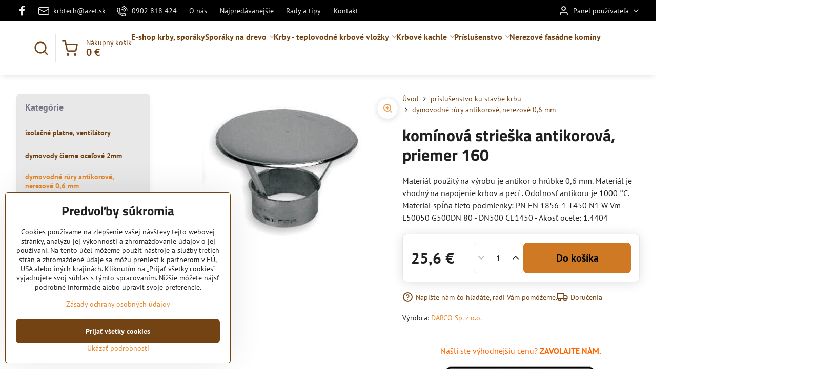

--- FILE ---
content_type: text/html; charset=UTF-8
request_url: https://www.krbtech.sk/p-288/kominova-strieska-antikorova-priemer-160
body_size: 29173
content:

<!DOCTYPE html>
<html  data-lang-code="sk" lang="sk" class="no-js s1-hasHeader2 s1-hasFixedMenu" data-lssid="f7064d924389">
    <head>
        <meta charset="utf-8">
        		<title>komínová strieška antikorová, priemer 160</title>
                    <meta name="description" content="lacné striešky z nerezu komínová strieška antikorová, priemer 160 v rôznych priemeroch kupujte značku a kvalitu za nejlepšie ceny u nás aj sporáky na drevo, rohové krby a...">
        		<meta name="viewport" content="width=device-width, initial-scale=1" />
		         
<script data-privacy-group="script">
var FloxSettings = {
'cartItems': {},'cartProducts': {},'cartType': "slider",'loginType': "slider",'regformType': "slider",'langVer': "" 
}; 
 
</script>
<script data-privacy-group="script">
FloxSettings.img_size = { 'min': "50x50",'small': "120x120",'medium': "440x440",'large': "800x800",'max': "1600x1600",'product_antn': "440x440",'product_detail': "800x800" };
</script>
    <template id="privacy_iframe_info">
    <div class="floxIframeBlockedInfo" data-func-text="Funkčné" data-analytic-text="Analytické" data-ad-text="Marketingové" data-nosnippet="1">
    <div class="floxIframeBlockedInfo__common">
        <div class="likeH3">Externý obsah je blokovaný Voľbami súkromia</div>
        <p>Prajete si načítať externý obsah?</p>
    </div>
    <div class="floxIframeBlockedInfo__youtube">
        <div class="likeH3">Videá Youtube sú blokované Voľbami súkromia</div>
        <p>Prajete si načítať Youtube video?</p>
    </div>
    <div class="floxIframeBlockedInfo__buttons">
        <button class="button floxIframeBlockedInfo__once">Povoliť tentokrát</button>
        <button class="button floxIframeBlockedInfo__always" >Povoliť a zapamätať - súhlas s druhom cookie: </button>
    </div>
    <a class="floxIframeBlockedLink__common" href=""><i class="fa fa-external-link"></i> Otvoriť obsah v novom okne</a>
    <a class="floxIframeBlockedLink__youtube" href=""><i class="fa fa-external-link"></i> Otvoriť video v novom okne</a>
</div>
</template>
<script type="text/javascript" data-privacy-group="script">
FloxSettings.options={},FloxSettings.options.MANDATORY=1,FloxSettings.options.FUNC=2,FloxSettings.options.ANALYTIC=4,FloxSettings.options.AD=8;
FloxSettings.options.fullConsent=15;FloxSettings.options.maxConsent=15;FloxSettings.options.consent=0,localStorage.getItem("floxConsent")&&(FloxSettings.options.consent=parseInt(localStorage.getItem("floxConsent")));FloxSettings.options.sync=1;FloxSettings.google_consent2_options={},FloxSettings.google_consent2_options.AD_DATA=1,FloxSettings.google_consent2_options.AD_PERSON=2;FloxSettings.google_consent2_options.consent=-1,localStorage.getItem("floxGoogleConsent2")&&(FloxSettings.google_consent2_options.consent=parseInt(localStorage.getItem("floxGoogleConsent2")));const privacyIsYoutubeUrl=function(e){return e.includes("youtube.com/embed")||e.includes("youtube-nocookie.com/embed")},privacyIsGMapsUrl=function(e){return e.includes("google.com/maps/embed")||/maps\.google\.[a-z]{2,3}\/maps/i.test(e)},privacyGetPrivacyGroup=function(e){var t="";if(e.getAttribute("data-privacy-group")?t=e.getAttribute("data-privacy-group"):e.closest("*[data-privacy-group]")&&(t=e.closest("*[data-privacy-group]").getAttribute("data-privacy-group")),"IFRAME"===e.tagName){let r=e.src||"";privacyIsYoutubeUrl(r)&&(e.setAttribute("data-privacy-group","func"),t="func"),privacyIsGMapsUrl(r)&&(e.setAttribute("data-privacy-group","func"),t="func")}return"regular"===t&&(t="script"),t},privacyBlockScriptNode=function(e){e.type="javascript/blocked";let t=function(r){"javascript/blocked"===e.getAttribute("type")&&r.preventDefault(),e.removeEventListener("beforescriptexecute",t)};e.addEventListener("beforescriptexecute",t)},privacyHandleScriptTag=function(e){let t=privacyGetPrivacyGroup(e);if(t){if("script"===t)return;"mandatory"===t||"func"===t&&FloxSettings.options.consent&FloxSettings.options.FUNC||"analytic"===t&&FloxSettings.options.consent&FloxSettings.options.ANALYTIC||"ad"===t&&FloxSettings.options.consent&FloxSettings.options.AD||privacyBlockScriptNode(e)}else FloxSettings.options.allow_unclassified||privacyBlockScriptNode(e)},privacyShowPlaceholder=function(e){let t=privacyGetPrivacyGroup(e);var r=document.querySelector("#privacy_iframe_info").content.cloneNode(!0),i=r.querySelector(".floxIframeBlockedInfo__always");i.textContent=i.textContent+r.firstElementChild.getAttribute("data-"+t+"-text"),r.firstElementChild.setAttribute("data-"+t,"1"),r.firstElementChild.removeAttribute("data-func-text"),r.firstElementChild.removeAttribute("data-analytic-text"),r.firstElementChild.removeAttribute("data-ad-text");let o=e.parentNode.classList.contains("blockYoutube");if(e.style.height){let a=e.style.height,c=e.style.width;e.setAttribute("data-privacy-style-height",a),r.firstElementChild.style.setProperty("--iframe-h",a),r.firstElementChild.style.setProperty("--iframe-w",c),e.style.height="0"}else if(e.getAttribute("height")){let n=e.getAttribute("height").replace("px",""),l=e.getAttribute("width").replace("px","");e.setAttribute("data-privacy-height",n),n.includes("%")?r.firstElementChild.style.setProperty("--iframe-h",n):r.firstElementChild.style.setProperty("--iframe-h",n+"px"),l.includes("%")?r.firstElementChild.style.setProperty("--iframe-w",l):r.firstElementChild.style.setProperty("--iframe-w",l+"px"),e.setAttribute("height",0)}else if(o&&e.parentNode.style.maxHeight){let s=e.parentNode.style.maxHeight,p=e.parentNode.style.maxWidth;r.firstElementChild.style.setProperty("--iframe-h",s),r.firstElementChild.style.setProperty("--iframe-w",p)}let u=e.getAttribute("data-privacy-src")||"";privacyIsYoutubeUrl(u)?(r.querySelector(".floxIframeBlockedInfo__common").remove(),r.querySelector(".floxIframeBlockedLink__common").remove(),r.querySelector(".floxIframeBlockedLink__youtube").setAttribute("href",u.replace("/embed/","/watch?v="))):u?(r.querySelector(".floxIframeBlockedInfo__youtube").remove(),r.querySelector(".floxIframeBlockedLink__youtube").remove(),r.querySelector(".floxIframeBlockedLink__common").setAttribute("href",u)):(r.querySelector(".floxIframeBlockedInfo__once").remove(),r.querySelector(".floxIframeBlockedInfo__youtube").remove(),r.querySelector(".floxIframeBlockedLink__youtube").remove(),r.querySelector(".floxIframeBlockedLink__common").remove(),r.querySelector(".floxIframeBlockedInfo__always").classList.add("floxIframeBlockedInfo__always--reload")),e.parentNode.insertBefore(r,e.nextSibling),o&&e.parentNode.classList.add("blockYoutube--blocked")},privacyHidePlaceholderIframe=function(e){var t=e.nextElementSibling;if(t&&t.classList.contains("floxIframeBlockedInfo")){let r=e.parentNode.classList.contains("blockYoutube");r&&e.parentNode.classList.remove("blockYoutube--blocked"),e.getAttribute("data-privacy-style-height")?e.style.height=e.getAttribute("data-privacy-style-height"):e.getAttribute("data-privacy-height")?e.setAttribute("height",e.getAttribute("data-privacy-height")):e.classList.contains("invisible")&&e.classList.remove("invisible"),t.remove()}},privacyBlockIframeNode=function(e){var t=e.src||"";""===t&&e.getAttribute("data-src")&&(t=e.getAttribute("data-src")),e.setAttribute("data-privacy-src",t),e.removeAttribute("src"),!e.classList.contains("floxNoPrivacyPlaceholder")&&(!e.style.width||parseInt(e.style.width)>200)&&(!e.getAttribute("width")||parseInt(e.getAttribute("width"))>200)&&(!e.style.height||parseInt(e.style.height)>200)&&(!e.getAttribute("height")||parseInt(e.getAttribute("height"))>200)&&(!e.style.display||"none"!==e.style.display)&&(!e.style.visibility||"hidden"!==e.style.visibility)&&privacyShowPlaceholder(e)},privacyHandleIframeTag=function(e){let t=privacyGetPrivacyGroup(e);if(t){if("script"===t||"mandatory"===t)return;if("func"===t&&FloxSettings.options.consent&FloxSettings.options.FUNC)return;if("analytic"===t&&FloxSettings.options.consent&FloxSettings.options.ANALYTIC||"ad"===t&&FloxSettings.options.consent&FloxSettings.options.AD)return;privacyBlockIframeNode(e)}else{if(FloxSettings.options.allow_unclassified)return;privacyBlockIframeNode(e)}},privacyHandleYoutubeGalleryItem=function(e){if(!(FloxSettings.options.consent&FloxSettings.options.FUNC)){var t=e.closest(".gallery").getAttribute("data-preview-height"),r=e.getElementsByTagName("img")[0],i=r.getAttribute("src").replace(t+"/"+t,"800/800");r.classList.contains("flox-lazy-load")&&(i=r.getAttribute("data-src").replace(t+"/"+t,"800/800")),e.setAttribute("data-href",e.getAttribute("href")),e.setAttribute("href",i),e.classList.replace("ytb","ytbNoConsent")}},privacyBlockPrivacyElementNode=function(e){e.classList.contains("floxPrivacyPlaceholder")?(privacyShowPlaceholder(e),e.classList.add("invisible")):e.style.display="none"},privacyHandlePrivacyElementNodes=function(e){let t=privacyGetPrivacyGroup(e);if(t){if("script"===t||"mandatory"===t)return;if("func"===t&&FloxSettings.options.consent&FloxSettings.options.FUNC)return;if("analytic"===t&&FloxSettings.options.consent&FloxSettings.options.ANALYTIC||"ad"===t&&FloxSettings.options.consent&FloxSettings.options.AD)return;privacyBlockPrivacyElementNode(e)}else{if(FloxSettings.options.allow_unclassified)return;privacyBlockPrivacyElementNode(e)}};function privacyLoadScriptAgain(e){var t=document.getElementsByTagName("head")[0],r=document.createElement("script");r.src=e.getAttribute("src"),t.appendChild(r),e.parentElement.removeChild(e)}function privacyExecuteScriptAgain(e){var t=document.getElementsByTagName("head")[0],r=document.createElement("script");r.textContent=e.textContent,t.appendChild(r),e.parentElement.removeChild(e)}function privacyEnableScripts(){document.querySelectorAll('script[type="javascript/blocked"]').forEach(e=>{let t=privacyGetPrivacyGroup(e);(FloxSettings.options.consent&FloxSettings.options.ANALYTIC&&t.includes("analytic")||FloxSettings.options.consent&FloxSettings.options.AD&&t.includes("ad")||FloxSettings.options.consent&FloxSettings.options.FUNC&&t.includes("func"))&&(e.getAttribute("src")?privacyLoadScriptAgain(e):privacyExecuteScriptAgain(e))})}function privacyEnableIframes(){document.querySelectorAll("iframe[data-privacy-src]").forEach(e=>{let t=privacyGetPrivacyGroup(e);if(!(FloxSettings.options.consent&FloxSettings.options.ANALYTIC&&t.includes("analytic")||FloxSettings.options.consent&FloxSettings.options.AD&&t.includes("ad")||FloxSettings.options.consent&FloxSettings.options.FUNC&&t.includes("func")))return;privacyHidePlaceholderIframe(e);let r=e.getAttribute("data-privacy-src");e.setAttribute("src",r),e.removeAttribute("data-privacy-src")})}function privacyEnableYoutubeGalleryItems(){FloxSettings.options.consent&FloxSettings.options.FUNC&&(document.querySelectorAll(".ytbNoConsent").forEach(e=>{e.setAttribute("href",e.getAttribute("data-href")),e.classList.replace("ytbNoConsent","ytb")}),"function"==typeof initGalleryPlugin&&initGalleryPlugin())}function privacyEnableBlockedContent(e,t){document.querySelectorAll(".floxCaptchaCont").length&&(e&FloxSettings.options.FUNC)!=(t&FloxSettings.options.FUNC)?window.location.reload():(privacyEnableScripts(),privacyEnableIframes(),privacyEnableYoutubeGalleryItems(),"function"==typeof FloxSettings.privacyEnableScriptsCustom&&FloxSettings.privacyEnableScriptsCustom())}
function privacyUpdateConsent(){ FloxSettings.ga4&&"function"==typeof gtag&&gtag("consent","update",{ad_storage:FloxSettings.options.consent&FloxSettings.options.AD?"granted":"denied",analytics_storage:FloxSettings.options.consent&FloxSettings.options.ANALYTIC?"granted":"denied",functionality_storage:FloxSettings.options.consent&FloxSettings.options.FUNC?"granted":"denied",personalization_storage:FloxSettings.options.consent&FloxSettings.options.FUNC?"granted":"denied",security_storage:FloxSettings.options.consent&FloxSettings.options.FUNC?"granted":"denied",ad_user_data:FloxSettings.google_consent2_options.consent>-1&&FloxSettings.google_consent2_options.consent&FloxSettings.google_consent2_options.AD_DATA?"granted":"denied",ad_personalization:FloxSettings.google_consent2_options.consent>-1&&FloxSettings.google_consent2_options.consent&FloxSettings.google_consent2_options.AD_PERSON?"granted":"denied"});if(FloxSettings.sklik&&FloxSettings.sklik.active){var e={rtgId:FloxSettings.sklik.seznam_retargeting_id,consent:FloxSettings.options.consent&&FloxSettings.options.consent&FloxSettings.options.ANALYTIC?1:0};"category"===FloxSettings.sklik.pageType?(e.category=FloxSettings.sklik.category,e.pageType=FloxSettings.sklik.pageType):"offerdetail"===FloxSettings.sklik.pagetype&&(e.itemId=FloxSettings.sklik.itemId,e.pageType=FloxSettings.sklik.pageType),window.rc&&window.rc.retargetingHit&&window.rc.retargetingHit(e)}"function"==typeof loadCartFromLS&&"function"==typeof saveCartToLS&&(loadCartFromLS(),saveCartToLS());}
const observer=new MutationObserver(e=>{e.forEach(({addedNodes:e})=>{e.forEach(e=>{if(FloxSettings.options.consent!==FloxSettings.options.maxConsent){if(1===e.nodeType&&"SCRIPT"===e.tagName)return privacyHandleScriptTag(e);if(1===e.nodeType&&"IFRAME"===e.tagName)return privacyHandleIframeTag(e);if(1===e.nodeType&&"A"===e.tagName&&e.classList.contains("ytb"))return privacyHandleYoutubeGalleryItem(e);if(1===e.nodeType&&"SCRIPT"!==e.tagName&&"IFRAME"!==e.tagName&&e.classList.contains("floxPrivacyElement"))return privacyHandlePrivacyElementNodes(e)}1===e.nodeType&&(e.classList.contains("mainPrivacyModal")||e.classList.contains("mainPrivacyBar"))&&(FloxSettings.options.consent>0&&!FloxSettings.options.forceShow&&-1!==FloxSettings.google_consent2_options.consent?e.style.display="none":FloxSettings.options.consent>0&&-1===FloxSettings.google_consent2_options.consent?e.classList.add("hideBWConsentOptions"):-1!==FloxSettings.google_consent2_options.consent&&e.classList.add("hideGC2ConsentOptions"))})})});observer.observe(document.documentElement,{childList:!0,subtree:!0}),document.addEventListener("DOMContentLoaded",function(){observer.disconnect()});const createElementBackup=document.createElement;document.createElement=function(...e){if("script"!==e[0].toLowerCase())return createElementBackup.bind(document)(...e);let n=createElementBackup.bind(document)(...e);return n.setAttribute("data-privacy-group","script"),n};
</script>

<meta name="referrer" content="no-referrer-when-downgrade">


<link rel="canonical" href="https://www.krbtech.sk/p-288/kominova-strieska-antikorova-priemer-160">
    

<meta property="og:title" content="komínová strieška antikorová, priemer 160">

<meta property="og:url" content="https://www.krbtech.sk/p-288/kominova-strieska-antikorova-priemer-160">
<meta property="og:description" content="lacné striešky z nerezu komínová strieška antikorová, priemer 160 v rôznych priemeroch kupujte značku a kvalitu za nejlepšie ceny u nás aj sporáky na drevo, rohové krby a...">

<meta name="twitter:card" content="summary_large_image">
<meta name="twitter:title" content="komínová strieška antikorová, priemer 160">
<meta name="twitter:description" content="lacné striešky z nerezu komínová strieška antikorová, priemer 160 v rôznych priemeroch kupujte značku a kvalitu za nejlepšie ceny u nás aj sporáky na drevo, rohové krby a...">

    <meta property="og:locale" content="sk_SK">

        <meta property="og:type" content="product">
    <meta property="og:image" content="https://www.krbtech.sk/resize/e/1200/630/files/antykor-dymovody/antikorove-rury/ciapka-komina.jpg">  
    <meta name="twitter:image" content="https://www.krbtech.sk/resize/e/1200/630/files/antykor-dymovody/antikorove-rury/ciapka-komina.jpg">
    <link href="https://www.krbtech.sk/resize/e/440/440/files/antykor-dymovody/antikorove-rury/ciapka-komina.jpg" rel="previewimage">
<script data-privacy-group="script" type="application/ld+json">
{
    "@context": "https://schema.org",
    "@type": "WebPage",
    "name": "komínová strieška antikorová, priemer 160",
    "description": "lacné striešky z nerezu komínová strieška antikorová, priemer 160 v rôznych priemeroch kupujte značku a kvalitu za nejlepšie ceny u nás aj sporáky na drevo, rohové krby a...",
    "image": "https://www.krbtech.sk/resize/e/440/440/files/antykor-dymovody/antikorove-rury/ciapka-komina.jpg"}
</script>
<link rel="alternate" type="application/rss+xml" title="RSS feed pre www.krbtech.sk" href="/e/rss/news">

<link rel="dns-prefetch" href="https://www.biznisweb.sk">
<link rel="preconnect" href="https://www.biznisweb.sk/" crossorigin>
<style type="text/css">
        

@font-face {
  font-family: 'PT Sans';
  font-style: normal;
  font-display: swap;
  font-weight: 400;
  src: local(''),
       url('https://www.biznisweb.sk/templates/bw-fonts/pt-sans-v17-latin-ext_latin-regular.woff2') format('woff2'),
       url('https://www.biznisweb.sk/templates/bw-fonts/pt-sans-v17-latin-ext_latin-regular.woff') format('woff');
}


@font-face {
  font-family: 'PT Sans';
  font-style: normal;
  font-display: swap;
  font-weight: 700;
  src: local(''),
       url('https://www.biznisweb.sk/templates/bw-fonts/pt-sans-v17-latin-ext_latin-700.woff2') format('woff2'),
       url('https://www.biznisweb.sk/templates/bw-fonts/pt-sans-v17-latin-ext_latin-700.woff') format('woff');
}

@font-face {
  font-family: 'Titillium Web';
  font-style: normal;
  font-display: swap;
  font-weight: 400;
  src: local(''),
       url('https://www.biznisweb.sk/templates/bw-fonts/titillium-web-v15-latin-ext_latin-regular.woff2') format('woff2'),
       url('https://www.biznisweb.sk/templates/bw-fonts/titillium-web-v15-latin-ext_latin-regular.woff') format('woff');
}


@font-face {
  font-family: 'Titillium Web';
  font-style: normal;
  font-display: swap;
  font-weight: 700;
  src: local(''),
       url('https://www.biznisweb.sk/templates/bw-fonts/titillium-web-v15-latin-ext_latin-700.woff2') format('woff2'),
       url('https://www.biznisweb.sk/templates/bw-fonts/titillium-web-v15-latin-ext_latin-700.woff') format('woff');
}
</style>

<link rel="preload" href="/erp-templates/skins/flat/universal/fonts/fontawesome-webfont.woff2" as="font" type="font/woff2" crossorigin>
<link href="/erp-templates/260119150450/universal.css" rel="stylesheet" type="text/css" media="all">  




<script data-privacy-group="mandatory">
    FloxSettings.trackerData = {
                    'cartIds': []
            };
    </script>    <!-- Global site tag (gtag.js) - Google Analytics -->
    <script async src="https://www.googletagmanager.com/gtag/js?id=G-8GTVNS8E9H" data-privacy-group="regular"></script>    
    <script data-privacy-group="regular">
        window.dataLayer = window.dataLayer || [];
        function gtag(){ dataLayer.push(arguments); }
        if(FloxSettings.options) {
          if(FloxSettings.options.consent) {
            gtag('consent', 'default', {
              'ad_storage': (FloxSettings.options.consent & FloxSettings.options.AD)?'granted':'denied',
              'analytics_storage': (FloxSettings.options.consent & FloxSettings.options.ANALYTIC)?'granted':'denied',
              'functionality_storage': (FloxSettings.options.consent & FloxSettings.options.FUNC)?'granted':'denied',
              'personalization_storage': (FloxSettings.options.consent & FloxSettings.options.FUNC)?'granted':'denied',
              'security_storage': (FloxSettings.options.consent & FloxSettings.options.FUNC)?'granted':'denied',
              'ad_user_data': ((FloxSettings.google_consent2_options.consent > -1) && FloxSettings.google_consent2_options.consent & FloxSettings.google_consent2_options.AD_DATA)?'granted':'denied',
              'ad_personalization': ((FloxSettings.google_consent2_options.consent > -1) && FloxSettings.google_consent2_options.consent & FloxSettings.google_consent2_options.AD_PERSON)?'granted':'denied',
              'wait_for_update': 500
            });  
          } else {
            gtag('consent', 'default', {
              'ad_storage': 'denied',
              'analytics_storage': 'denied',
              'functionality_storage': 'denied',
              'personalization_storage': 'denied',
              'security_storage': 'denied',
              'ad_user_data': 'denied',
              'ad_personalization': 'denied',
              'wait_for_update': 500
            });  
          }
        }
        gtag('js', new Date());
     
        gtag('set', { 'currency': 'EUR' }); 
      
    

    FloxSettings.ga4 = 1;
    FloxSettings.gtagID = 'G-8GTVNS8E9H';
    gtag('config', 'G-8GTVNS8E9H',{  'groups': 'ga4' });   

        gtag('config', 'AW-1036206861',{ 'allow_enhanced_conversions': true, 'send_page_view': false, 'groups': 'ga4' });       
  
    </script>   
 
    <link rel="shortcut icon" href="/files/favicon/plamen-favicon.ico">
    <link rel="icon" href="/files/favicon/plamen-favicon.ico?refresh" type="image/x-icon">

		<script data-privacy-group="script">
			FloxSettings.cartType = "same_page";
			FloxSettings.loginType = "custom";
			FloxSettings.regformType = "custom";
		</script>
												<style>
			:root {
				--s1-accentTransparent: #E6872917;
				--s1-accentComplement: #000;
				--s1-maccentComplement: #000;
				--s1-menuBgComplementTransparent: #000b;
				--s1-menuBgComplementTransparent2: #0002;
				--s1-menuBgComplement: #000;
				--s1-accentDark: #734314;
			}
		</style>

		</head>
<body class="s1-pt-product  s1-roundedCorners">
    
    <noscript class="noprint">
        <div id="noscript">
            Javascript není prohlížečem podporován nebo je vypnutý. Pro zobrazení stránky tak, jak byla zamýšlena, použijte prohlížeč s podporou JavaScript.
            <br>Pomoc: <a href="https://www.enable-javascript.com/" target="_blank">Enable-Javascript.com</a>.
        </div>
    </noscript>
    
    <div class="oCont remodal-bg">
																								
						

	
	<section class="s1-headerTop s1-headerTop-style2 noprint">
		<div class="s1-cont flex ai-c">
							<div class="s1-headerTop-left">
					                        <div id="box-id-top_header_left" class="pagebox">
                                                        	<nav class="s1-topNav">
		<ul class="s1-topNav-items">
																				<li class="s1-topNav-item  iconOnly">
						<a class="s1-topNav-link " href="https://www.facebook.com/krby.kachle.krbove.vlozky" title="FB">
															        
    <i class="navIcon fa fa-facebook-f fa-fw imgIcon50"></i>
    
														<span class="s1-topNav-linkText">FB</span>
						</a>
					</li>
																								<li class="s1-topNav-item ">
						<a class="s1-topNav-link " href="mailto:krbtech@azet.sk" >
															    <i class="navIcon navIconBWSet imgIcon50"><svg xmlns="http://www.w3.org/2000/svg" width="34.079" height="24.679" viewBox="0 0 34.079 24.679" fill="currentColor">
  <path d="M48.018,22.66H21.982a4.027,4.027,0,0,0-4.022,4.022V43.318a4.028,4.028,0,0,0,4.022,4.022H48.018a4.028,4.028,0,0,0,4.022-4.022V26.682A4.027,4.027,0,0,0,48.018,22.66ZM21.982,25.084H48.018a1.6,1.6,0,0,1,1.6,1.6v.843L35.068,36.016l-14.684-8.7v-.629A1.6,1.6,0,0,1,21.982,25.084ZM48.018,44.916H21.982a1.6,1.6,0,0,1-1.6-1.6V30.128l14.061,8.336a1.208,1.208,0,0,0,1.229,0l13.942-8.137V43.318A1.6,1.6,0,0,1,48.018,44.916Z" transform="translate(-17.96 -22.66)"/>
</svg>
</i>

														<span class="s1-topNav-linkText">krbtech@azet.sk</span>
						</a>
					</li>
																								<li class="s1-topNav-item ">
						<a class="s1-topNav-link " href="tel:+421902818424" >
															    <i class="navIcon navIconBWSet imgIcon50"><svg xmlns="http://www.w3.org/2000/svg" width="32.363" height="32.696" viewBox="0 0 32.363 32.696" fill="currentColor">
    <path d="M50.089,33.454a1.089,1.089,0,0,1-1.057-.818A16.444,16.444,0,0,0,36.816,20.8a1.085,1.085,0,1,1,.485-2.116A18.64,18.64,0,0,1,51.148,32.1a1.085,1.085,0,0,1-.789,1.319A1.146,1.146,0,0,1,50.089,33.454Z" transform="translate(-18.819 -18.652)"/>
    <path d="M45.271,36.015a1.091,1.091,0,0,1-1.08-.933,11.093,11.093,0,0,0-9.62-9.407,1.085,1.085,0,1,1,.271-2.153A13.276,13.276,0,0,1,46.353,34.778,1.086,1.086,0,0,1,45.425,36,1.151,1.151,0,0,1,45.271,36.015Z" transform="translate(-18.819 -18.652)"/>
    <path d="M40.16,37.721a1.088,1.088,0,0,1-1.091-1.085,5.871,5.871,0,0,0-5.884-5.846,1.085,1.085,0,1,1,0-2.17,8.051,8.051,0,0,1,8.067,8.016A1.089,1.089,0,0,1,40.16,37.721Z" transform="translate(-18.819 -18.652)"/>
    <path d="M40.781,51.348l-.179,0c-6.259-.15-21.417-6.59-21.781-21.646a4.416,4.416,0,0,1,4.195-4.873l1.667-.04c1.493-.022,4.368,1.1,4.478,5.638.1,4.086-1.181,4.893-1.953,5.009a1.073,1.073,0,0,1-.138.013l-.32.007a16.914,16.914,0,0,0,8.062,8.011l.007-.317a1.285,1.285,0,0,1,.012-.138c.118-.767.929-2.037,5.042-1.941,4.569.11,5.709,2.959,5.672,4.451l-.04,1.657a4.594,4.594,0,0,1-.661,2.126A4.425,4.425,0,0,1,40.781,51.348ZM24.763,26.956h-.027L23.069,27c-.491.022-2.123.281-2.066,2.651.352,14.5,15.42,19.427,19.652,19.528,2.388.091,2.645-1.564,2.668-2.063l.04-1.646c.018-.74-.7-2.161-3.542-2.229a6.37,6.37,0,0,0-2.828.344l-.005.2a1.988,1.988,0,0,1-.9,1.613,2.014,2.014,0,0,1-1.841.184,18.874,18.874,0,0,1-9.628-9.568,1.973,1.973,0,0,1,.186-1.828,2.006,2.006,0,0,1,1.622-.9l.2,0a6.306,6.306,0,0,0,.346-2.809C26.911,27.686,25.516,26.956,24.763,26.956Zm10.3,16.612h0Z" transform="translate(-18.819 -18.652)"/>
</svg>
</i>

														<span class="s1-topNav-linkText">0902 818 424 </span>
						</a>
					</li>
																								<li class="s1-topNav-item ">
						<a class="s1-topNav-link " href="/o-nas" >
														<span class="s1-topNav-linkText">O nás</span>
						</a>
					</li>
																								<li class="s1-topNav-item ">
						<a class="s1-topNav-link " href="/novinky1" >
														<span class="s1-topNav-linkText">Najpredávanejšie</span>
						</a>
					</li>
																								<li class="s1-topNav-item ">
						<a class="s1-topNav-link " href="/diskusne-forum-krby-a-kachle" >
														<span class="s1-topNav-linkText">Rady a tipy</span>
						</a>
					</li>
																								<li class="s1-topNav-item ">
						<a class="s1-topNav-link " href="/kontakt" >
														<span class="s1-topNav-linkText">Kontakt</span>
						</a>
					</li>
									</ul>
	</nav>

                             
            </div> 
    
				</div>
										<div class="s1-headerTop-right flex ml-a">
											<div class="s1-dropDown s1-loginDropdown">
	<a href="/e/login" class="s1-dropDown-toggler">
		<i class="s1-icon s1-icon-user s1-dropDown-icon" aria-hidden="true"></i>
		<span class="s1-dropDown-title">Panel používateľa</span>
		<i class="fa fa-angle-down s1-dropDown-arrow"></i>
	</a>
	<ul class="s1-dropDown-items">
				<li class="s1-dropDown-item">
			<a class="s1-dropDown-link" href="/e/login" data-remodal-target="s1-acc">
				<i class="s1-icon s1-icon-log-in s1-dropDown-icon"></i>
				<span class="s1-dropDown-title">Prihlásiť sa</span>
			</a>
		</li>
					</ul>
</div>

														</div>
					</div>
	</section>
<header class="s1-header s1-header-style2  noprint">
	<section class="s1-header-cont s1-cont flex">
		<div class="s1-header-logo">
							<a class="s1-imglogo" href="/"><img src="/files/overeny/krb-tech-logo-12.jpg" alt="Logo"></a>
					</div>
		<div class="s1-header-actions flex">
						<div class="s1-header-search">
				<!-- search activator -->
				<div class="s1-header-action ">
					<a href="/e/search" title="Hľadať" class="s1-header-actionLink s1-searchActivatorJS"><i class="s1-icon s1-icon-search"></i></a>
				</div>
					<form action="/e/search" method="get" class="siteSearchForm s1-topSearch-form">
		<div class="siteSearchCont s1-topSearch">
			<label class="s1-siteSearch-label flex">
				<i class="s1-icon s1-icon-search rm-hide"></i>
				<input data-pages="Stránky" data-products="Produkty" data-categories="Kategórie" data-news="Novinky" data-brands="Výrobca" class="siteSearchInput" id="s1-small-search" placeholder="Vyhľadávanie" name="word" type="text" value="">
				<button class="button" type="submit">Hľadať</button>
			</label>
		</div>
	</form>

			</div>
			
												<!-- cart -->
			<div class="s1-headerCart-outer">
				            
    		<div class="s1-header-action s1-headerCart">
			<a class="s1-header-actionLink smallCart" href="/e/cart/index" title="Nákupný košík">
				<i class="s1-icon s1-icon-shopping-cart"></i>
				<span class="smallCartItems buttonCartInvisible invisible">0</span>
				<div class="s1-scText rl-hide">
					<span class="s1-scTitle">Nákupný košík</span>
					<span class="smallCartTotal smallCartPrice" data-pieces="0">0 €</span>
				</div>
			</a>
			<div id="s1-customSmallCartCont" class="s1-smallCart-wrapper"></div>
		</div>
    
			</div>
			<!-- menu -->
						<div class="s1-header-action l-hide">
				<button aria-label="Menu" class="s1-header-actionLink s1-menuActivatorJS"><i class="s1-icon s1-icon-menu"></i></button>
			</div>
					</div>
	</section>
		<div class="s1-menu-section ">
					<div class="s1-menu-overlay s1-menuActivatorJS l-hide"></div>
			<div class="s1-menu-wrapper">
				<div class="s1-menu-header l-hide">
					Menu
					<span class="s1-menuClose s1-menuActivatorJS">✕</span>
				</div>
				<div class="s1-menu-cont s1-cont">
											                        <div id="box-id-flox_main_menu" class="pagebox">
                                                        																																<nav class="s1-menu s1-menu-left ">
						<ul class="s1-menu-items">
														
																																																																																																															
											<li class="s1-menu-item   ">
							<a class="s1-menu-link " href="/c/eshop">
																<span>E-shop krby, sporáky</span>
															</a>
													</li>
																			
																																																																																																															
											<li class="s1-menu-item  hasSubmenu s1-sub-group s1-sub-group-inlineLinks ">
							<a class="s1-menu-link " href="/c/sporaky">
																<span>Sporáky na drevo</span>
								<i class="s1-menuChevron fa fa-angle-right"></i>							</a>
															<ul class="s1-submenu-items level-1">
								<li class="s1-submenu-item level-1 hasIcon   ">
															<a class="s1-submenu-image rl-hide" href="/c/sporaky/sporaky-na-drevo">
						<img class="s1-submenu-img flox-lazy-load" data-src="/resize/e/100/100/files/sporaky-plamen/plamen-850-glas-p-krem.jpeg" alt="sporáky na tuhé palivo, liatinové sporáky na drevo s veľkým ohniskom" loading="lazy">
					</a>
										<a href="/c/sporaky/sporaky-na-drevo" class="s1-submenu-link ">
						<span>Sporáky na tuhé palivo</span>
											</a>
									</li>
								<li class="s1-submenu-item level-1 hasIcon   ">
															<a class="s1-submenu-image rl-hide" href="/c/sporaky/sporaky-teplovodne">
						<img class="s1-submenu-img flox-lazy-load" data-src="/resize/e/100/100/files/sporaky-north/north-sporak-inox-p.jpg" alt="Sporáky na drevo s výmenníkom, teplovodné sporáky na tuhé palivo." loading="lazy">
					</a>
										<a href="/c/sporaky/sporaky-teplovodne" class="s1-submenu-link ">
						<span>sporáky s výmenníkom teplovodné</span>
											</a>
									</li>
								<li class="s1-submenu-item level-1 hasIcon   ">
															<a class="s1-submenu-image rl-hide" href="/c/sporaky/kachlove-sporaky">
						<img class="s1-submenu-img flox-lazy-load" data-src="/resize/e/100/100/files/sporaky/sporaky-duda/g-pk-3.jpg" alt="kachľové sporáky na drevo a uhlie" loading="lazy">
					</a>
										<a href="/c/sporaky/kachlove-sporaky" class="s1-submenu-link ">
						<span>kachľové sporáky na drevo a uhlie</span>
											</a>
									</li>
											</ul>
													</li>
																			
																																																																																																															
											<li class="s1-menu-item  hasSubmenu s1-sub-group s1-sub-group-inlineLinks ">
							<a class="s1-menu-link " href="/c/krby-krbove-vlozky">
																<span>Krby - teplovodné krbové vložky  </span>
								<i class="s1-menuChevron fa fa-angle-right"></i>							</a>
															<ul class="s1-submenu-items level-1">
								<li class="s1-submenu-item level-1 hasIcon   ">
															<a class="s1-submenu-image rl-hide" href="/c/krby-krbove-vlozky/krby-krbove-vlozky-krtaki">
						<img class="s1-submenu-img flox-lazy-load" data-src="/resize/e/100/100/files/krby-kratki/krb-amelia-roh-bez-priecky.jpg" alt="rohové krby, krbové vložky Kratki" loading="lazy">
					</a>
										<a href="/c/krby-krbove-vlozky/krby-krbove-vlozky-krtaki" class="s1-submenu-link ">
						<span>krby Kratki MB a Lucy</span>
											</a>
									</li>
								<li class="s1-submenu-item level-1 hasIcon   ">
															<a class="s1-submenu-image rl-hide" href="/c/krby-krbove-vlozky/krbove-vlozky-nadia-kratki">
						<img class="s1-submenu-img flox-lazy-load" data-src="/resize/e/100/100/files/krby-nadia-kratki/nadia-14.png" alt="kvalitné a moderné krby Nadia KRATKI" loading="lazy">
					</a>
										<a href="/c/krby-krbove-vlozky/krbove-vlozky-nadia-kratki" class="s1-submenu-link ">
						<span>krbové vložky Nadia KRATKI</span>
											</a>
									</li>
								<li class="s1-submenu-item level-1 hasIcon   ">
															<a class="s1-submenu-image rl-hide" href="/c/krby-krbove-vlozky/krby-krbove-vlozky-selenic-invicta">
						<img class="s1-submenu-img flox-lazy-load" data-src="/resize/e/100/100/files/krby-invicta/krby-invicta-selenic/invicta-700-selenic-s-klapkou.jpg" alt="krbové vložky Invicta, krby liatinové Invicta" loading="lazy">
					</a>
										<a href="/c/krby-krbove-vlozky/krby-krbove-vlozky-selenic-invicta" class="s1-submenu-link ">
						<span>krby Selenic a Invicta</span>
											</a>
									</li>
								<li class="s1-submenu-item level-1 hasIcon   ">
															<a class="s1-submenu-image rl-hide" href="/c/krby-krbove-vlozky/krby-krbove-vlozky-uniflam-invicta">
						<img class="s1-submenu-img flox-lazy-load" data-src="/resize/e/100/100/files/krby-invicta/krby-invicta-rada-700/krb-700-option.jpg" alt="lrbové vložky Uniflam, rohové krby aj s dvojitým spaľovaním" loading="lazy">
					</a>
										<a href="/c/krby-krbove-vlozky/krby-krbove-vlozky-uniflam-invicta" class="s1-submenu-link ">
						<span>krbové vložky Uniflam</span>
											</a>
									</li>
								<li class="s1-submenu-item level-1 hasIcon   ">
															<a class="s1-submenu-image rl-hide" href="/c/krby-krbove-vlozky/krby-krbove-vlozky-nordflam">
						<img class="s1-submenu-img flox-lazy-load" data-src="/resize/e/100/100/files/krby-nordflam/torres-lavy.png" alt="Krbové vložky, predaj rohových krbových vložiek Nordflam" loading="lazy">
					</a>
										<a href="/c/krby-krbove-vlozky/krby-krbove-vlozky-nordflam" class="s1-submenu-link ">
						<span>krbové vložky Nordflam</span>
											</a>
									</li>
								<li class="s1-submenu-item level-1 hasIcon   ">
															<a class="s1-submenu-image rl-hide" href="/c/krby-krbove-vlozky/teplovodne-krby-krbove-vlozky-krtaki">
						<img class="s1-submenu-img flox-lazy-load" data-src="/resize/e/100/100/files/teplovodne-kratki/deco/zuzia-deco-krb.jpg" alt="teplovodné krby, teplovodné krbové vložky Kratki" loading="lazy">
					</a>
										<a href="/c/krby-krbove-vlozky/teplovodne-krby-krbove-vlozky-krtaki" class="s1-submenu-link ">
						<span>teplovodné krby KRATKI </span>
											</a>
									</li>
											</ul>
													</li>
																			
																																																																																																															
											<li class="s1-menu-item  hasSubmenu s1-sub-group s1-sub-group-inlineLinks ">
							<a class="s1-menu-link " href="/c/pece-krbove-kachle">
																<span>Krbové kachle</span>
								<i class="s1-menuChevron fa fa-angle-right"></i>							</a>
															<ul class="s1-submenu-items level-1">
								<li class="s1-submenu-item level-1 hasIcon   ">
															<a class="s1-submenu-image rl-hide" href="/c/pece-krbove-kachle/krbove-pece-kachle-ocelove">
						<img class="s1-submenu-img flox-lazy-load" data-src="/resize/e/100/100/files/kachle-hs-flamingo/krbove-kachle-espo.jpg" alt="krbové kachle, teplovodné krbové kachle pece" loading="lazy">
					</a>
										<a href="/c/pece-krbove-kachle/krbove-pece-kachle-ocelove" class="s1-submenu-link ">
						<span>krbové kachle oceľové</span>
											</a>
									</li>
								<li class="s1-submenu-item level-1 hasIcon   ">
															<a class="s1-submenu-image rl-hide" href="/c/pece-krbove-kachle/krbove-kachle-liatinove">
						<img class="s1-submenu-img flox-lazy-load" data-src="/resize/e/100/100/files/kachle-invicta-nove/kachle-invicta-tennessee.jpg" alt="lacné kachle, krbové kachle liatinove a krbové vložky" loading="lazy">
					</a>
										<a href="/c/pece-krbove-kachle/krbove-kachle-liatinove" class="s1-submenu-link ">
						<span>liatinové krbové kachle</span>
											</a>
									</li>
								<li class="s1-submenu-item level-1 hasIcon   ">
															<a class="s1-submenu-image rl-hide" href="/c/pece-krbove-kachle/pece-krbove-kachle-teplovodne">
						<img class="s1-submenu-img flox-lazy-load" data-src="/resize/e/100/100/files/kachle-aquaflam/kachle-barma.jpg" alt="teplovodné krbové kachle s výmenníkom" loading="lazy">
					</a>
										<a href="/c/pece-krbove-kachle/pece-krbove-kachle-teplovodne" class="s1-submenu-link ">
						<span>pece, krbové kachle teplovodné</span>
											</a>
									</li>
											</ul>
													</li>
																			
																																																																																																															
											<li class="s1-menu-item  hasSubmenu s1-sub-group s1-sub-group-inlineLinks submenuVisible">
							<a class="s1-menu-link select" href="/c/prislusenstvo-ku-stavbe-krbu">
																<span>Príslušenstvo</span>
								<i class="s1-menuChevron fa fa-angle-right"></i>							</a>
															<ul class="s1-submenu-items level-1">
								<li class="s1-submenu-item level-1 hasIcon   ">
															<a class="s1-submenu-image rl-hide" href="/c/prislusenstvo-ku-stavbe-krbu/izolacne-platne-ventilatory">
						<img class="s1-submenu-img flox-lazy-load" data-src="/resize/e/100/100/files/ventilatory/onlinenakup6bc4e89bcca02dc28f5d1ba48f4cf07c.jpg" alt="izolačné platne na stavbu krbov, ventilátory na rozvod vzduchu" loading="lazy">
					</a>
										<a href="/c/prislusenstvo-ku-stavbe-krbu/izolacne-platne-ventilatory" class="s1-submenu-link ">
						<span>izolačné platne, ventilátory</span>
											</a>
									</li>
								<li class="s1-submenu-item level-1 hasIcon   ">
															<a class="s1-submenu-image rl-hide" href="/c/prislusenstvo-ku-stavbe-krbu/dymovody-cierne-ocelove">
						<img class="s1-submenu-img flox-lazy-load" data-src="/resize/e/100/100/files/antykor-dymovody/dymovody-cierne/set-rur.jpg" alt="kvalitné oceľové dymovody 2mm. Predávame krby aj sporáky na drevo." loading="lazy">
					</a>
										<a href="/c/prislusenstvo-ku-stavbe-krbu/dymovody-cierne-ocelove" class="s1-submenu-link ">
						<span>dymovody čierne oceľové 2mm</span>
											</a>
									</li>
								<li class="s1-submenu-item level-1 hasIcon  submenuVisible ">
															<a class="s1-submenu-image rl-hide" href="/c/prislusenstvo-ku-stavbe-krbu/dymovodne-rury-antikorove-nerezove">
						<img class="s1-submenu-img flox-lazy-load" data-src="/resize/e/100/100/files/antykor-dymovody/antikorove-rury/dielec-45-C2B0.jpg" alt="Antikorové, nerezové dymovodné rúry a krby." loading="lazy">
					</a>
										<a href="/c/prislusenstvo-ku-stavbe-krbu/dymovodne-rury-antikorove-nerezove" class="s1-submenu-link select">
						<span>dymovodné rúry antikorové, nerezové 0,6 mm</span>
											</a>
									</li>
								<li class="s1-submenu-item level-1 hasIcon   ">
															<a class="s1-submenu-image rl-hide" href="/c/prislusenstvo-ku-stavbe-krbu/skla-pred-krbove-pece-a-krby">
						<img class="s1-submenu-img flox-lazy-load" data-src="/resize/e/100/100/files/skla-pod-krby/sklo-polkruhove-pod-kachle.png" alt="Krby, kachle aj sporáky a sklá pod pece." loading="lazy">
					</a>
										<a href="/c/prislusenstvo-ku-stavbe-krbu/skla-pred-krbove-pece-a-krby" class="s1-submenu-link ">
						<span>sklá pred krbové pece a krby</span>
											</a>
									</li>
								<li class="s1-submenu-item level-1 hasIcon   ">
															<a class="s1-submenu-image rl-hide" href="/c/prislusenstvo-ku-stavbe-krbu/samostatne-krbove-dvierka">
						<img class="s1-submenu-img flox-lazy-load" data-src="/resize/e/100/100/files/krbove-dvierka/samostetne-dviekra-na-krb/samostatne-krbove-dvierka.png" alt="Krby, kachle, samostatné krbové dvierka." loading="lazy">
					</a>
										<a href="/c/prislusenstvo-ku-stavbe-krbu/samostatne-krbove-dvierka" class="s1-submenu-link ">
						<span>Samostatné krbové dvierka </span>
											</a>
									</li>
								<li class="s1-submenu-item level-1 hasIcon   ">
															<a class="s1-submenu-image rl-hide" href="/c/prislusenstvo-ku-stavbe-krbu/vymenniky-tepla-teplovodne-teplovzdusne">
						<img class="s1-submenu-img flox-lazy-load" data-src="/resize/e/100/100/files/vymenniky-tepla/vymenni-fi-200-rez.jpg" alt="Výmenníky tepla teplovodné výmenníky aj teplovzdušné výmenníky." loading="lazy">
					</a>
										<a href="/c/prislusenstvo-ku-stavbe-krbu/vymenniky-tepla-teplovodne-teplovzdusne" class="s1-submenu-link ">
						<span>teplovodné výmenníky, teplovzdušné výmenníky tepla</span>
											</a>
									</li>
								<li class="s1-submenu-item level-1 hasIcon   ">
															<a class="s1-submenu-image rl-hide" href="/c/prislusenstvo-ku-stavbe-krbu/krbove-mriezky-krbove-dvierka">
						<img class="s1-submenu-img flox-lazy-load" data-src="/resize/e/100/100/files/krbove-mriezky-dvierka/internetovyshop329b94016fbb942a98533d543b8bd761.jpg" alt="mriežky na krb odvetrávacie, krbové izolované revízne dvierka" loading="lazy">
					</a>
										<a href="/c/prislusenstvo-ku-stavbe-krbu/krbove-mriezky-krbove-dvierka" class="s1-submenu-link ">
						<span>krbové mriežky, krbové dvierka</span>
											</a>
									</li>
											</ul>
													</li>
																			
																																																																																																															
											<li class="s1-menu-item   ">
							<a class="s1-menu-link " href="/c/nerezove-izolovane-fasadne-kominy">
																<span>Nerezové fasádne komíny</span>
															</a>
													</li>
												</ul>
		</nav>
	
                        </div> 
    
										
										<div class="s1-menu-addon s1-menuAddon-sidemenu m-hide">
						                        <div id="box-id-top_header_left" class="pagebox">
                                                        	<nav class="s1-topNav">
		<ul class="s1-topNav-items">
																				<li class="s1-topNav-item  iconOnly">
						<a class="s1-topNav-link " href="https://www.facebook.com/krby.kachle.krbove.vlozky" title="FB">
															        
    <i class="navIcon fa fa-facebook-f fa-fw imgIcon50"></i>
    
														<span class="s1-topNav-linkText">FB</span>
						</a>
					</li>
																								<li class="s1-topNav-item ">
						<a class="s1-topNav-link " href="mailto:krbtech@azet.sk" >
															    <i class="navIcon navIconBWSet imgIcon50"><svg xmlns="http://www.w3.org/2000/svg" width="34.079" height="24.679" viewBox="0 0 34.079 24.679" fill="currentColor">
  <path d="M48.018,22.66H21.982a4.027,4.027,0,0,0-4.022,4.022V43.318a4.028,4.028,0,0,0,4.022,4.022H48.018a4.028,4.028,0,0,0,4.022-4.022V26.682A4.027,4.027,0,0,0,48.018,22.66ZM21.982,25.084H48.018a1.6,1.6,0,0,1,1.6,1.6v.843L35.068,36.016l-14.684-8.7v-.629A1.6,1.6,0,0,1,21.982,25.084ZM48.018,44.916H21.982a1.6,1.6,0,0,1-1.6-1.6V30.128l14.061,8.336a1.208,1.208,0,0,0,1.229,0l13.942-8.137V43.318A1.6,1.6,0,0,1,48.018,44.916Z" transform="translate(-17.96 -22.66)"/>
</svg>
</i>

														<span class="s1-topNav-linkText">krbtech@azet.sk</span>
						</a>
					</li>
																								<li class="s1-topNav-item ">
						<a class="s1-topNav-link " href="tel:+421902818424" >
															    <i class="navIcon navIconBWSet imgIcon50"><svg xmlns="http://www.w3.org/2000/svg" width="32.363" height="32.696" viewBox="0 0 32.363 32.696" fill="currentColor">
    <path d="M50.089,33.454a1.089,1.089,0,0,1-1.057-.818A16.444,16.444,0,0,0,36.816,20.8a1.085,1.085,0,1,1,.485-2.116A18.64,18.64,0,0,1,51.148,32.1a1.085,1.085,0,0,1-.789,1.319A1.146,1.146,0,0,1,50.089,33.454Z" transform="translate(-18.819 -18.652)"/>
    <path d="M45.271,36.015a1.091,1.091,0,0,1-1.08-.933,11.093,11.093,0,0,0-9.62-9.407,1.085,1.085,0,1,1,.271-2.153A13.276,13.276,0,0,1,46.353,34.778,1.086,1.086,0,0,1,45.425,36,1.151,1.151,0,0,1,45.271,36.015Z" transform="translate(-18.819 -18.652)"/>
    <path d="M40.16,37.721a1.088,1.088,0,0,1-1.091-1.085,5.871,5.871,0,0,0-5.884-5.846,1.085,1.085,0,1,1,0-2.17,8.051,8.051,0,0,1,8.067,8.016A1.089,1.089,0,0,1,40.16,37.721Z" transform="translate(-18.819 -18.652)"/>
    <path d="M40.781,51.348l-.179,0c-6.259-.15-21.417-6.59-21.781-21.646a4.416,4.416,0,0,1,4.195-4.873l1.667-.04c1.493-.022,4.368,1.1,4.478,5.638.1,4.086-1.181,4.893-1.953,5.009a1.073,1.073,0,0,1-.138.013l-.32.007a16.914,16.914,0,0,0,8.062,8.011l.007-.317a1.285,1.285,0,0,1,.012-.138c.118-.767.929-2.037,5.042-1.941,4.569.11,5.709,2.959,5.672,4.451l-.04,1.657a4.594,4.594,0,0,1-.661,2.126A4.425,4.425,0,0,1,40.781,51.348ZM24.763,26.956h-.027L23.069,27c-.491.022-2.123.281-2.066,2.651.352,14.5,15.42,19.427,19.652,19.528,2.388.091,2.645-1.564,2.668-2.063l.04-1.646c.018-.74-.7-2.161-3.542-2.229a6.37,6.37,0,0,0-2.828.344l-.005.2a1.988,1.988,0,0,1-.9,1.613,2.014,2.014,0,0,1-1.841.184,18.874,18.874,0,0,1-9.628-9.568,1.973,1.973,0,0,1,.186-1.828,2.006,2.006,0,0,1,1.622-.9l.2,0a6.306,6.306,0,0,0,.346-2.809C26.911,27.686,25.516,26.956,24.763,26.956Zm10.3,16.612h0Z" transform="translate(-18.819 -18.652)"/>
</svg>
</i>

														<span class="s1-topNav-linkText">0902 818 424 </span>
						</a>
					</li>
																								<li class="s1-topNav-item ">
						<a class="s1-topNav-link " href="/o-nas" >
														<span class="s1-topNav-linkText">O nás</span>
						</a>
					</li>
																								<li class="s1-topNav-item ">
						<a class="s1-topNav-link " href="/novinky1" >
														<span class="s1-topNav-linkText">Najpredávanejšie</span>
						</a>
					</li>
																								<li class="s1-topNav-item ">
						<a class="s1-topNav-link " href="/diskusne-forum-krby-a-kachle" >
														<span class="s1-topNav-linkText">Rady a tipy</span>
						</a>
					</li>
																								<li class="s1-topNav-item ">
						<a class="s1-topNav-link " href="/kontakt" >
														<span class="s1-topNav-linkText">Kontakt</span>
						</a>
					</li>
									</ul>
	</nav>

                             
            </div> 
    
					</div>
					
										<div class="s1-menu-addon s1-menuAddon-account m-hide">
						<div class="s1-dropDown s1-loginDropdown">
	<a href="/e/login" class="s1-dropDown-toggler">
		<i class="s1-icon s1-icon-user s1-dropDown-icon" aria-hidden="true"></i>
		<span class="s1-dropDown-title">Panel používateľa</span>
		<i class="fa fa-angle-down s1-dropDown-arrow"></i>
	</a>
	<ul class="s1-dropDown-items">
				<li class="s1-dropDown-item">
			<a class="s1-dropDown-link" href="/e/login" data-remodal-target="s1-acc">
				<i class="s1-icon s1-icon-log-in s1-dropDown-icon"></i>
				<span class="s1-dropDown-title">Prihlásiť sa</span>
			</a>
		</li>
					</ul>
</div>

					</div>
					
					
									</div>
			</div>
			</div>
</header>
			<div class="s1-scrollObserve" data-body-class="scrolled"></div>

			
			
														
			
						
									
						
			
							<div id="main" class="basic">
					<div class="iCont s1-layout-basic_w">
						<div id="content" class="mainColumn s1-mainColumn">
    	



	
	





								
			




				<div class="s1-detailOuter">
		<div id="product-detail" class="boxNP" itemscope itemtype="https://schema.org/Product" data-product-id="288">
			<article class="product boxRow">
						<script data-privacy-group="regular">
		FloxSettings.currencySettings = {
			symbol: '€',
			position: 'after',
			round: 1,
			decimals: 1,
			decimal_mark: ',',
			thousands_sep: ''
		};
	</script>

<div class="s1-detailTop s1-detailWithCart">
		<form class="productForm customCart inDetail" data-value="20.8" data-product-id="288" data-lang-id="1" data-currency-id="3" action="/e/cart/add" method="post">
					<div class="column2detail">
			<div class="detailLeftCol">
				
	<div class="s1-detailImgOuter">
		<div class="detailImage ">
			<div class="linkImage s1-detailImg-main s1-imgGallery-image" data-pswp-src="/resize/e/1600/1600/files/antykor-dymovody/antikorove-rury/ciapka-komina.jpg" title="komínová strieška antikorová, priemer 160" target="_blank">
				<img id="product-image" src="/resize/e/800/800/files/antykor-dymovody/antikorove-rury/ciapka-komina.jpg" alt="komínová strieška antikorová, priemer 160" title="komínová strieška antikorová, priemer 160" data-width="800" data-height="800" fetchpriority="high">
			</div>
			<meta itemprop="image" content="https://www.krbtech.sk/resize/e/1600/1600/files/antykor-dymovody/antikorove-rury/ciapka-komina.jpg">
						
			<span class="hasDiscount s1-discountBedge-detail  invisible">
				<span class="s1-discountBedge">
					<span class="s1-discountBedge-title beforeDiscountTaxValue">
													25,6 €											</span>
					<span class="s1-discountBedge-value discountPercent">0%</span>
									</span>
			</span>
		</div>
			</div>

			</div>
	        <div class="detailRightCol">
				<div class="s1-detailTop s1-detailTop-info">
											<ul class="breadcrumbs" itemscope itemtype="https://schema.org/BreadcrumbList">
					    <li class="s1-bc-rm-hide">
        <a href="/">
            <span>Úvod</span>
        </a>
    </li>
    				        <li itemprop="itemListElement" itemscope itemtype="https://schema.org/ListItem" class="s1-bc-rm-hide">
            <i class="fa fa-angle-right s1-bc-rm-hide"></i>
            <a href="/c/prislusenstvo-ku-stavbe-krbu" itemprop="item">
				<span itemprop="name">príslušenstvo ku stavbe krbu</span>
            </a>
            <meta itemprop="position" content="1">
        </li>
    									        <li itemprop="itemListElement" itemscope itemtype="https://schema.org/ListItem" >
            <i class="fa fa-angle-right s1-bc-rm-hide"></i>
            <a href="/c/prislusenstvo-ku-stavbe-krbu/dymovodne-rury-antikorove-nerezove" itemprop="item">
				<i class="fa fa-angle-left s1-bc-m-hide m-hide noprint"></i><span itemprop="name">dymovodné rúry antikorové, nerezové 0,6 mm</span>
            </a>
            <meta itemprop="position" content="2">
        </li>
    </ul>
					
					<h1 itemprop="name" class="detailTitle">komínová strieška antikorová, priemer 160</h1>

									</div>

									<meta itemprop="description" content="Materiál použitý na výrobu je antikor o hrúbke 0,6 mm. Materiál je vhodný na napojenie krbov a pecí . Odolnosť antikoru je 1000 °C. Materiál spĺňa tieto podmienky: PN EN 1856-1 T450 N1 W Vm L50050 G500DN 80 - DN500 CE1450 - Akosť ocele: 1.4404" />
					<div class="detailShort clear s1-blockSmaller">
													Materiál použitý na výrobu je antikor o hrúbke 0,6 mm. Materiál je vhodný na napojenie krbov a pecí . Odolnosť antikoru je 1000 °C. Materiál spĺňa tieto podmienky: PN EN 1856-1 T450 N1 W Vm L50050 G500DN 80 - DN500 CE1450 - Akosť ocele: 1.4404
																		</div>
									
									<div class="valErrors s1-blockSmaller"></div>
				
				
				
				
			<div class="s1-detailCart">
											<input type="hidden" name="product_id" value="288">
			
						<div class="detailPriceInfo">
					<p class="priceDiscount hasDiscount invisible">
					<span class="tt"><span class="beforeDiscountTaxValue">25,6 €</span> <span class="vatText">s DPH</span></span>
				<span class="s1-pricingDiscount invisible s1-pricingDiscount-percentCont">
			<span class="s1-pricingDiscount-title">Zľava</span>
						<span class="discountPercent s1-pricingDiscount-percent ">0%</span>
		</span>
	</p>
	<div itemprop="offers" itemscope itemtype="https://schema.org/Offer">
					<link itemprop="itemCondition" href="https://schema.org/OfferItemCondition" content="https://schema.org/NewCondition">
							<link itemprop="availability" href="https://schema.org/InStock">
				<meta itemprop="url" content="https://www.krbtech.sk/p-288/kominova-strieska-antikorova-priemer-160">
												<meta itemprop="priceValidUntil" content="2027-01-30T18:00:52">

									<meta itemprop="price" content="25.63" />
							<meta itemprop="priceCurrency" content="EUR" />

				
									<p class="price">
					<span class="priceTaxValueNumber" data-s1ttip="s DPH">			25,6 €		</span>
				</p>
						</div>

	
			</div>
			
							<div id="cart-allowed" class="s1-detailCartInfo noprint ">
					<div class="detailCartInfo" data-soldout="Produkt je vypredaný" >
																																												<label class="s1-qty">
								<span class="s1-qty-down disabled"><i class="s1-icon s1-icon-chevron-down"></i></span>
								<input name="qty" type="number" min="1" step="1" class="s1-qty-input s1-qty-detail" value="1" autocomplete="off"  max="999">
																<span class="s1-qty-up"><i class="s1-icon s1-icon-chevron-up"></i></span>
							</label>
							<button type="submit" class="button s1-submitCart">Do&nbsp;košíka</button>
											</div>
									</div>
					</div>
					<div class="s1-scrollObserve" data-body-class="cartScrolled"></div>
			

				<div class="s1-detailAdditional s1-animate">
																
											<div class="quantDiscountsCont invisible" data-incr="1" data-main-unit="ks" data-sale-unit="ks">
							<div class="asH3">Množstevné zľavy</div>
							<div class="quantDiscounts">
								<p class="formatkeyCont unitPrice detailQD invisible">
									<span class="QD_text">
										<span class="formatkey_number"></span>
										ks<span class="QD_more"> a viac</span>:
									</span>
									<span class="QD_price_cont">
									<span class="formatkey QD_price"></span>
									/ks</span>
								</p>

																																								
															</div>
						</div>
					
					
					<div class="productActions floxListPageCont">
				<p class="productActionCont s1-productActions-question ">
			<a class="productActionLink s1-productActions-questionLink" data-remodal-target="question" href="#question">
				<i class="s1-icon s1-icon-help-circle"></i>
				<span class="productActionText"> Napíšte nám čo hľadáte, radi Vám pomôžeme.</span>
			</a>
		</p>
		
	


			<div class="productActionCont s1-detailShippings">
			<a href="#" data-remodal-target="shippings" class="productActionLink s1-detailShippings-activator">
				<i class="s1-icon s1-icon-truck"></i>
				<span class="productActionText">Doručenia</span>
			</a>
		</div>
	</div>


					<div class="s1-detailProductInfo s1-blockSmaller">
												
										    <p class="productProducer boxSimple">Výrobca:
		<a href="/b/darco-sp--z-o-o-">
							DARCO Sp. z o.o.
					</a>
		<meta itemprop="manufacturer" content="DARCO Sp. z o.o.">
		<span itemprop="brand" itemtype="https://schema.org/Brand" itemscope><meta itemprop="name" content="DARCO Sp. z o.o."></span>
    </p>

					</div>

					
					                        <div id="box-id-detail_under_cart" class="pagebox">
                                                            <div  id="block-840" class="blockText box blockTextRight">
                                <div class="userHTMLContent">
        
    <p style="text-align: center;"><span style="color: #ff6600;">Našli ste výhodnejšiu cenu?<strong> ZAVOLAJTE NÁM.</strong></span></p>
<p style="text-align: center;"><span style="color: #ff6600;"><strong><img title="" src="/resize/af/300/100/files/telefonicka-objednavka-na-sporaky-na-drevo--rohove-krby--teplovodne-krbove-vlozky.jpg" alt="tepelfonická objednávka na rohové krby sporáky na tuhé plaivo drevo" /></strong></span></p>
<p style="text-align: center;"><span style="color: #ff6600;"><strong>Záručné listy a návody na stiahnutie</strong></span></p>
<p style="text-align: center;"><span style="color: #ff6600;"><strong><a title="záručné lisky na teplovondé krby, sporáky na drevo" href="https://www.pece-krb-krby.sk/dokumenty-na-stiehnutie" target="_blank"><img title="" src="/resize/af/60/74/files/pdf-znak.jpg" alt="záručné lisky na teplovondé krby, sporáky na drevo" /></a></strong></span></p>
</div>
	    </div>

                             
            </div> 
    
				</div>
			</div>
		</div>
		</form>
	
	</div>

<div class="s1-detailInfo-cont s1-block">
	

			<div class="s1-detailSticky">
			<div class="s1-detailSticky-cont">
									<div class="s1-detailSticky-image">
													<img class="s1-detailSticky-img" src="/resize/e/800/800/files/antykor-dymovody/antikorove-rury/ciapka-komina.jpg" alt="komínová strieška antikorová, priemer 160" title="komínová strieška antikorová, priemer 160">
											</div>
								<div class="s1-detailSticky-text">
					<div class="s1-detailSticky-title asH3">komínová strieška antikorová, priemer 160</div>
				</div>
				<div class="s1-detailSticky-price">
																																						<p class="price">
																<span class="priceTaxValueNumber">
								25,6 €							</span>
						
								</p>
																						</div>
				<div class="s1-detailSticky-buttonCont">
																		<button class="button s1-submitCart s1-detailSticky-submit">Do&nbsp;košíka</button>
															</div>
			</div>
		</div>
	</div>
<div class="s1-scrollObserve" data-body-class="detailScrolled"></div>
			</article>

			
							<div class="s1-block clear">
					<div class="s1-shareButtons s1-animate noprint">
	<a class="s1-shareButton fb" href="javascript:s1_functions.openWindow('https://www.facebook.com/sharer/sharer.php?u=' + document.location,'',661,338)" data-s1ttip="Facebook"><i class="fa fa-facebook" aria-hidden="true"></i><span class="sr-only">Facebook</span></a>
	<a class="s1-shareButton tw" href="javascript:s1_functions.openWindow('https://twitter.com/intent/tweet?original_referer=' + document.location + '&amp;tw_p=tweetbutton&amp;url='+ document.location,'',695,400)" data-s1ttip="Twitter"><svg xmlns="http://www.w3.org/2000/svg" width="16" height="14" style="margin: -1px 0 0" shape-rendering="geometricPrecision" text-rendering="geometricPrecision" image-rendering="optimizeQuality" fill-rule="evenodd" clip-rule="evenodd" viewBox="0 0 512 462.799"><path fill="currentColor" fill-rule="nonzero" d="M403.229 0h78.506L310.219 196.04 512 462.799H354.002L230.261 301.007 88.669 462.799h-78.56l183.455-209.683L0 0h161.999l111.856 147.88L403.229 0zm-27.556 415.805h43.505L138.363 44.527h-46.68l283.99 371.278z"/></svg><span class="sr-only">Twitter</span></a>
	<a class="s1-shareButton bs" href="javascript:s1_functions.openWindow('https://bsky.app/intent/compose?text='+ document.location,'',695,400)" data-s1ttip="Bluesky"><svg width="16" height="14" viewBox="0 0 16 14" version="1.1" xmlns="http://www.w3.org/2000/svg" style="fill-rule:evenodd;clip-rule:evenodd;stroke-linejoin:round;stroke-miterlimit:2;"><path d="M3.671,1.321c1.752,1.319 3.637,3.992 4.329,5.427c0.692,-1.435 2.577,-4.108 4.329,-5.427c1.265,-0.952 3.313,-1.688 3.313,0.655c0,0.468 -0.267,3.93 -0.424,4.492c-0.546,1.955 -2.534,2.453 -4.302,2.151c3.091,0.528 3.877,2.275 2.179,4.021c-3.225,3.318 -4.636,-0.832 -4.997,-1.895c-0.067,-0.195 -0.098,-0.287 -0.098,-0.209c-0.001,-0.078 -0.032,0.014 -0.098,0.209c-0.361,1.063 -1.772,5.213 -4.997,1.895c-1.698,-1.746 -0.912,-3.493 2.179,-4.021c-1.768,0.302 -3.756,-0.196 -4.302,-2.151c-0.157,-0.562 -0.424,-4.024 -0.424,-4.492c-0,-2.343 2.048,-1.607 3.313,-0.655l-0,-0Z" style="fill:#fff;fill-rule:nonzero;"/></svg><span class="sr-only">Bluesky</span></a>
	<a class="s1-shareButton pi" href="javascript:s1_functions.openWindow('http://pinterest.com/pin/create/button/?url=' + document.location + '&amp;description=' + document.title,'',630,630)" data-s1ttip="Pinterest"><i class="fa fa-pinterest-p" aria-hidden="true"></i><span class="sr-only">Pinterest</span></a>
	<a class="s1-shareButton bw-share__button--ri" href="javascript:s1_functions.openWindow('https://old.reddit.com/submit?title=' + document.title + '&amp;url=' + document.location + '&amp;type=LINK','',630,630)" data-s1ttip="Reddit"><i class="fa fa-reddit-alien" aria-hidden="true"></i><span class="sr-only">Reddit</span></a>
	<a class="s1-shareButton li" href="javascript:s1_functions.openWindow('https://www.linkedin.com/shareArticle?mini=true&amp;url=' + document.location + '&amp;title=' + document.title + '&amp;summary=&amp;source=','',630,630)" data-s1ttip="LinkedIn"><i class="fa fa-linkedin" aria-hidden="true"></i><span class="sr-only">LinkedIn</span></a>
	<a class="s1-shareButton wa" href="javascript:s1_functions.openWindow('https://api.whatsapp.com/send?text=' + document.location,'',661,440)" data-s1ttip="WhatsApp"><i class="fa fa-whatsapp" aria-hidden="true"></i><span class="sr-only">WhatsApp</span></a>
	<a class="s1-shareButton em" href="javascript:void(window.open('mailto:?&amp;subject=' + document.title + '&amp;body=' + document.location))" data-s1ttip="E-mail"><i class="fa fa-envelope-o" aria-hidden="true"></i><span class="sr-only">E-mail</span></a>
</div>
				</div>
			
							<ul class="productPrevNext s1-block">
					<li class="productPrevNextItem">
												<a class="button buttonAlternate" data-href="/p-287/kominova-strieska-antikorova-priemer-150" href="/p-287/kominova-strieska-antikorova-priemer-150"><i class="s1-icon s1-icon-arrow-left-circle"></i> Predchádzajúci produkt</a>
											</li>
					<li class="productPrevNextItem">
												<a class="button buttonAlternate" data-href="/p-287/kominova-strieska-antikorova-priemer-150" href="/p-289/kominova-strieska-antikorova-priemer-180">Nasledujúci produkt <i class="s1-icon s1-icon-arrow-right-circle"></i></a>
											</li>
				</ul>
			
			
 
    <div class="productDetailAnalyticsData invisible" data-id="288" data-product-id="288" 
         data-name="komínová strieška antikorová, priemer 160"
         data-price="20.83" 
         data-discount="0" 
         data-has-variants="0"                      data-brand="DARCO Sp. z o.o."                      data-category="dymovodné rúry antikorové, nerezové 0,6 mm"></div>


<!-- Heureka.cz PRODUCT DETAIL script -->
<script data-privacy-group="script">

(function(t, r, a, c, k, i, n, g) {t['ROIDataObject'] = k;
t[k]=t[k]||function(){(t[k].q=t[k].q||[]).push(arguments)},t[k].c=i;n=r.createElement(a),
g=r.getElementsByTagName(a)[0];n.async=1;n.src=c;g.parentNode.insertBefore(n,g)})(window, document, 'script',
'//www.heureka.sk/ocm/sdk.js?source=bw&version=2&page=product_detail', 'heureka', 'sk'
   
);
heureka('set_user_consent', (FloxSettings.options.consent & FloxSettings.options.ANALYTIC)?'1':'0');

</script> 
<!-- End Heureka.cz PRODUCT DETAIL script -->

		</div>

		
<style>
	.customAltProducts [data-pid="288"] {
		display: none;
	}
</style>
	</div>

			<div class="remodal s1-questionModal " data-remodal-id="question" id="question" data-remodal-options="hashTracking: false">
			<button data-remodal-action="close" class="remodal-close"></button>
								<div class="s1-question-form">
		<h2 class="asH2">Nový dotaz k produktu</h2>
		<form action="/p/addquestion/288" method="post" class="productQuestion">
			<input type="hidden" name="product_id" value="288">
			<div class="valErrors boxSimple"></div>

			<p class="boxSimple">
				<label class="inputLabel
               labelNewline              ">
    <span class="labelText invisible">
        Meno a priezvisko:<span class="asterix">*</span>    </span>
            <input class="asd textInput" type="text" name="name" 
               maxlength="255" size="30" 
               value="" placeholder="Meno a priezvisko *"
                required>
                <span class="toolTip">
        <span class="toolTipText">Meno a priezvisko</span>
            </span>            
</label>
			</p>
			<p class="boxSimple">
				<label class="inputLabel
                            ">
    <span class="labelText invisible">
        Váš e-mail:<span class="asterix">*</span>    </span>
            <input class="asd textInput" type="email" name="email" 
               maxlength="255" size="30" 
               value="" placeholder="Váš e-mail *"
                required>
                <span class="toolTip">
        <span class="toolTipText">Váš e-mail</span>
            </span>            
</label>
			</p>
			<p class="boxSimple">
				<label class="textareaLabel
               labelNewline              ">
    <span class="labelText invisible">
        Vaša otázka k produktu:<span class="asterix">*</span>    </span>
            <textarea class="textareaInput" cols="30" rows="4"  name="question" 
                  placeholder="Vaša otázka k produktu *"></textarea>        
        <span class="toolTip">
        <span class="toolTipText">Vaša otázka k produktu</span>
            </span>            
</label>
			</p>
			<div class="boxSimple">
				
			</div>
			    <div class="floxCaptchaCont secureimageCaptchaModal floxCSSModal">
        <div class="floxCSSModalContent">
            <h3 class="floxCSSModalTitle">Kontrolný kód</h3>
            <div class="floxCSSModalSimpleContent">                
                <img id="product_questions" src="/e/humantify.png" alt="i" />
                <div class="newsletterCapCode">
                    <input type="text" name="si" size="10" maxlength="6" />
                    <a href="#" onclick="document.getElementById('product_questions').src = '/e/humantify/' + Math.random(); return false"><i class="fa fa-refresh" aria-hidden="true"></i> Obrázok</a>
                </div>
                <button class="button invisible">Odoslať</button>
            </div>
            <a href="" class="floxCSSModalClose floxCSSModalCloseX"><i class="fa fa-times"></i> <span class="invisible">Zavrieť</span></a>                                    
        </div>
    </div>    


			<label class="invisible">
				Captcha:
				<input type="text" name="captcha" maxlength="10" value="">
			</label>
			<p class="boxSimple">
				<button class="submit" type="submit" name="btnSubmit">Odoslať</button>
			</p>
		</form>
	</div>

					</div>
	
		
	
			<div class="remodal s1-shippingModal" data-remodal-id="shippings" data-remodal-options="hashTracking: false">
			<button data-remodal-action="close" class="remodal-close"></button>
							<section class="blockText shippingsTableCont">
					<div class="userHTMLContent">
						<h2>Doručenia</h2>
						<p>Možnosti dodania tohto produktu. Pridanie iného produktu do nákupného košíka môže zmeniť možnosti doručenia.</p>
													<div class="s1-beshShipping-inModal">
								<p class="s1-detailLine productBestShipping" data-title="Odporúčaná preprava: ">
    <strong class="productBestShippingName">Dodanie poštovým kuriérom.</strong> &bull;
    <span class="productBestShippingPrice">10 €</span>
    <span class="productBestShippingDeliveryDateDiv"> &bull; </span>
    <span class="productBestShippingDeliveryDate invisible"
          data-title="Objednať najneskôr do:">
                
    </span>
</p>
<div class="s1-detailLine productStorePickup productStorePickup--hidden" data-title="K dispozícii je vyzdvihnutie v obchode: ">
    <span class="productStorePickupOpts">    </span>
        <template class="productStorePickupPopupTemplate">
        <div class="floxCSSModal _t-modal">
            <div class="floxCSSModalContent">
                <span class="floxCSSModalTitle _t-title"></span>
                <div class="floxCSSModalSimpleContent">
                    <p class="productStorePickupShipping">Spôsob doručenia: <strong class="_t-name"></strong></p>
                    <p class="productStorePickupAddress">Adresa: <span class="_t-location-address"></span></p>
                    <p class="productStorePickupNote">Poznámka: <span class="_t-note"></span></p>
                    <div class="productStorePickupImgs">
                        <div class="productStorePickupImgList">
                            <div class="productStorePickupImg productStorePickupImg--map _t-map">
                                 <iframe width="300" height="300" data-src="https://maps.google.com/maps?width=300&amp;height=300&amp;hl=sk&amp;coord=&amp;q=&amp;ie=UTF8&amp;t=&amp;z=14&amp;iwloc=B&amp;output=embed" frameborder="0" scrolling="no" marginheight="0" marginwidth="0" data-privacy-group="func"></iframe>
                            </div>
                            <div class="productStorePickupImg singleImg _t-image">
                                <a class="singleImgLink" href="">
                                    <img src="" alt="Obrázok: ">
                                </a>
                            </div>
                        </div>
                    </div>
                    <a href="" class="floxCSSModalClose floxCSSModalCloseX"><i class="fa fa-times"></i> <span class="sr-only">Zavrieť</span></a>
                </div>
            </div>
        </div>
    </template>
</div>

							</div>
												<table class="shippingsTable shippingsTable--available">
							<tbody>
															 

																<tr class="shippingsTableItem shippingsTableItem--8">
									<td>
																		</td>
									<td>
										<h4><strong>Cena dopravy pre tovar do 150 kg. Dodanie zvyčajne do 7 pracovných dní, ak nie je pri výrobku uvedená iná doba dodania. Len územie SK.</strong></h4>
										<p class="shippingsTableItemDelivery shippingsTableItemDelivery--hidden" data-title="Najneskorší dátum doručenia: ">
											<span class="shippingsTableItemDeliveryDate"
													data-title="Objednať najneskôr do:">
																								
											</span>
										</p>
																					<p>Objednaný tovar je dodaný zvyčajne do 5 pracovných dní, pokiaľ nie je pri výrobku zadaná iná dodacia doba.</p>
																			</td>
									<td><strong class="shippingsTableItemPrice" data-free="Zadarmo">
																					29 €																			</strong></td>
								</tr>
															 

																<tr class="shippingsTableItem shippingsTableItem--2">
									<td>
																		</td>
									<td>
										<h4><strong>Dodanie poštovým kuriérom.</strong></h4>
										<p class="shippingsTableItemDelivery shippingsTableItemDelivery--hidden" data-title="Najneskorší dátum doručenia: ">
											<span class="shippingsTableItemDeliveryDate"
													data-title="Objednať najneskôr do:">
																								
											</span>
										</p>
																					<p>Upozornenie! Cena Vám bude prepočítaná podľa Váhy tovaru. Tovar do 10 kg cena 10 €. Tovar od 10-15 kg cena 15 €. Tovar od 15-20 kg cena 20 €. </p>
																			</td>
									<td><strong class="shippingsTableItemPrice" data-free="Zadarmo">
																					10 €																			</strong></td>
								</tr>
														</tbody>
						</table>
						<template class="shippingsTableItemTemplate">
							<tr class="_t-item shippingsTableItem">
								<td>
									<i class="_t-icon navIcon navIconImg navIconBWSet fa fa-fw" data-img-size="100">
										<img src="" alt="Ikona">
									</i>
								</td>
								<td>
									<h4><strong class="_t-name"></strong></h4>
									<p class="_t-item-delivery shippingsTableItemDelivery" data-title="Najneskorší dátum doručenia:">
										<span class="shippingsTableItemDeliveryDate" data-title="Objednať najneskôr do:" title="Objednať najneskôr do: "></span>
									</p>
									<p class="_t-note">Upozornenie! Cena Vám bude prepočítaná podľa Váhy tovaru. Tovar do 10 kg cena 10 €. Tovar od 10-15 kg cena 15 €. Tovar od 15-20 kg cena 20 €. </p>
								</td>
								<td><strong class="_t-price shippingsTableItemPrice" data-free="Zadarmo"></strong></td>
							</tr>
						</template>
					</div>
				</section>
					</div>
	
		
</div>
<div id="left" class="s1-sideColumn noprint">
										<div class="s1-sideMenu-cont">
										     
                                        																										<nav class="s1-sideMenu">
									<div class="s1-menuTitle rl-hide">Kategórie</div>
								<ul class="s1-sideMenu-items">
																	<li class="s1-sideMenu-item  ">
							<a class="s1-sideMenu-link " href="/c/prislusenstvo-ku-stavbe-krbu/izolacne-platne-ventilatory">
																<span>izolačné platne, ventilátory</span>
															</a>
													</li>
																	<li class="s1-sideMenu-item  ">
							<a class="s1-sideMenu-link " href="/c/prislusenstvo-ku-stavbe-krbu/dymovody-cierne-ocelove">
																<span>dymovody čierne oceľové 2mm</span>
															</a>
													</li>
																	<li class="s1-sideMenu-item submenuVisible ">
							<a class="s1-sideMenu-link select" href="/c/prislusenstvo-ku-stavbe-krbu/dymovodne-rury-antikorove-nerezove">
																<span>dymovodné rúry antikorové, nerezové 0,6 mm</span>
															</a>
													</li>
																	<li class="s1-sideMenu-item  ">
							<a class="s1-sideMenu-link " href="/c/prislusenstvo-ku-stavbe-krbu/skla-pred-krbove-pece-a-krby">
																<span>sklá pred krbové pece a krby</span>
															</a>
													</li>
																	<li class="s1-sideMenu-item  ">
							<a class="s1-sideMenu-link " href="/c/prislusenstvo-ku-stavbe-krbu/samostatne-krbove-dvierka">
																<span>Samostatné krbové dvierka </span>
															</a>
													</li>
																	<li class="s1-sideMenu-item  ">
							<a class="s1-sideMenu-link " href="/c/prislusenstvo-ku-stavbe-krbu/vymenniky-tepla-teplovodne-teplovzdusne">
																<span>teplovodné výmenníky, teplovzdušné výmenníky tepla</span>
															</a>
													</li>
																	<li class="s1-sideMenu-item  ">
							<a class="s1-sideMenu-link " href="/c/prislusenstvo-ku-stavbe-krbu/krbove-mriezky-krbove-dvierka">
																<span>krbové mriežky, krbové dvierka</span>
															</a>
													</li>
									</ul>
			</nav>
		    
			
			
		</div>
	
																    
									
</div>
					</div>
				</div>
			
			
										<aside class="s1-aboveFooter iCont noprint">
																<div id="box-id-footer_over" class="pagebox">
                                                            <div  id="block-841" class="blockRecentlyVisitedProducts banner boxSimple">
    <h2 class="s1-animate s1-blockBottomSmaller">Naposledy ste navštívili tieto produkty:</h2>                    		        <div id="product-list-b841" class="productList boxNP" data-block-id="841" data-use-block="1"             data-type="banner" data-category-title="Naposledy ste navštívili tieto produkty:">
                <div class="s1-products  clear
          "
     data-productlist-empty-filter-text="Žiadny výrobok nezodpovedá aktuálnemu filtru." data-productlist-empty-text="V tejto kategórii nie sú žiadne výrobky.">
    <div class="productsLoadingOverlay"></div>
    <div class="s1-slider-cont">
	<ul class="productListBanner2" data-autoplay="5">
																	<li class="s1-gridItem s1-itemBuyable productListItemJS" data-href="/p-288/kominova-strieska-antikorova-priemer-160" data-pid="288" >
		<div class="s1-gridItem-imageCont">
			<a class="s1-gridItem-imageLink s1-altImg-link productListLink" href="/p-288/kominova-strieska-antikorova-priemer-160">
				<noscript>
					<img
						class="no-js-image"
						src="/resize/e/440/440/files/antykor-dymovody/antikorove-rury/ciapka-komina.jpg"
						alt="komínová strieška antikorová, priemer 160"
						title="komínová strieška antikorová, priemer 160"
					/>
				</noscript>
				<img
					src="data:image/svg+xml,%3Csvg xmlns='http://www.w3.org/2000/svg' viewBox='0 0 440 440' width='330' %3E%3C/svg%3E"
					data-src="/resize/e/440/440/files/antykor-dymovody/antikorove-rury/ciapka-komina.jpg"
					alt="komínová strieška antikorová, priemer 160"
					title="komínová strieška antikorová, priemer 160"
					class="s1-mainImg flox-lazy-load"
					width="330"
					height="330"
				/>
			</a>
								</div>
		<div class="s1-gridItem-actions">
					</div>
		<div class="s1-gridItem-title">
			
						<h3 class="s1-listProductTitle"><a class="productListLink" href="/p-288/kominova-strieska-antikorova-priemer-160">komínová strieška antikorová, priemer 160</a></h3>
			
			<p class="s1-gridItem-description">
				Materiál použitý na výrobu je antikor o hrúbke 0,6 mm. Materiál je vhodný na napojenie krbov a pecí . Odolnosť antikoru je 1000 °C. Materiál spĺňa tieto podmienky: PN EN 1856-1 T450 N1 W Vm L50050 G500DN 80 - DN500 CE1450 - Akosť ocele: 1.4404
			</p>
			
		</div>
		<div class="s1-gridItem-cartCont">
									<div class="s1-gridItem-info">
												<div class="s1-gridItem-priceCont s1-listPricing">
					        													<p class="price"><span data-s1ttip="s DPH">			25,6 €		</span></p>
									    
				</div>
							</div>
						<div class="s1-gridItem-buttons noprint">
												<form action="/e/cart/add" method="post" class="cartInfo formCartAdd customCart inList" data-product-id="288" data-value="20.833333333333">
    <input type="hidden" name="product_id" value="288">
        								        <label class="s1-qty">
			<span class="s1-qty-down disabled"><i class="s1-icon s1-icon-chevron-down"></i></span>
			<input class="s1-qty-input" name="qty" value="1" type="number" min="1" step="1" max="999">
						<span class="s1-qty-up"><i class="s1-icon s1-icon-chevron-up"></i></span>
		</label>
        <button type="submit">
			<i class="s1-icon s1-icon-shopping-cart s1-atc-icon"></i>
			<span class="s1-atc-title">Do&nbsp;košíka</span>
		</button>
    </form>

										</div>
		</div>
		
    <div class="productListItemAnalyticsData invisible" data-id="288" data-product-id="288" data-name="komínová strieška antikorová, priemer 160" 
         data-price="20.83"
                              data-brand="DARCO Sp. z o.o."                     data-category="dymovodné rúry antikorové, nerezové 0,6 mm"                     data-list="Naposledy ste navštívili tieto produkty:"
         ></div>

	</li>

			</ul>
</div>
    <div class="productsLoadingAppend clear"></div>
</div>

        </div>
        </div>

                             
                                                        <div class="s1-blockTestimonials s1-block blockTestimonials-theme2" id="851">
    	<div class="s1-testimonialsHeader s1-animate s1-blockBottomSmaller">
					<h2 class="testimonialsTitle">Hodnotenia zákazníkov.</h2>
					</div>
		<ul class="testimonialsList">
									<li class="testimonialsItemCont s1-animate">
					<div class="testimonialsItem">
												<div class="testimonialsItemCite">
							<div class="testimonialsItemAuthorCard">
								<div class="testimonialsItemAuthorImg">
																			<img src="/resize/e/50/50/files/krb.jpg" alt="" title="">
																	</div>
								<div class="testimonialsItemAuthor">
									<p class="testimonialsItemAuthorName">
																				Potrebujete poradiť?																			</p>
																	</div>
							</div>
							<div class="testimonialsItemQuote userHTMLContent"><ul>
<li style="text-align: left;">tel.: +421902818424</li>
<li style="text-align: left;">email: <a href="mailto:krbtech@azet.sk">krbtech@azet.sk</a></li>
</ul>
<p> </p>
<p><a title="krby a pece chatbox" href="https://widget-page.smartsupp.com/widget/82c3d8712bec1cae405d32b96df4d64d109c705e" target="_blank"><img style="float: left;" src="/resize/af/140/51/files/overeny/chat-box-1b.png" alt="chatbox" /></a></p></div>
						</div>
					</div>
				</li>
												<li class="testimonialsItemCont s1-animate">
					<div class="testimonialsItem">
												<div class="testimonialsItemCite">
							<div class="testimonialsItemAuthorCard">
								<div class="testimonialsItemAuthorImg">
																			<img src="/resize/e/50/50/files/krb.jpg" alt="kvalitné a lacné rohové krby, moderné krbové vložky, liatinové sporáky na tuhé palivo drevo" title="akcie na sporáky a krby">
																	</div>
								<div class="testimonialsItemAuthor">
									<p class="testimonialsItemAuthorName">
										<a class="s1-testimonialsItemLink" href="https://www.pece-krb-krby.sk/c/sporaky-na-pevne-palivo-kachlove/sporaky-na-drevo-ocelove-thorma">										ZAREGISTRUJTE SA na našom novom WEBE a využite zľavu 5% na Váš nový sporák.										</a>									</p>
																			<div class="testimonialsItemRating" data-rating="5">
											<span class="rateit" data-rateit-readonly="true" data-rateit-value="5" data-rateit-ispreset="false"
												  data-rateit-resetable="false" data-rateit-min="0" data-rateit-step="1"></span>
											<span class="sr-only">Hodnotenie: 5 / 5</span>
										</div>
																	</div>
							</div>
							<div class="testimonialsItemQuote userHTMLContent"><p><strong>PODMIENKY AKCIE</strong>:</p>
<p>- byť ZAREGISTROVANÝ, ale aj PRIHLÁSENÝ</p>
<p>- zľavy a AKCIE sa NESČÍTAVAJÚ - <strong>(<a title="VIAC O AKCII" href="https://www.pece-krb-krby.sk/akcia" target="_blank">VIAC</a>)</strong></p>
<p>- zľava je len na tovar, ktorý nie je v AKCII</p>
<p>- cena pece musí byť vyššia, ako 999 EUR!</p></div>
						</div>
					</div>
				</li>
												<li class="testimonialsItemCont s1-animate">
					<div class="testimonialsItem">
												<div class="testimonialsItemCite">
							<div class="testimonialsItemAuthorCard">
								<div class="testimonialsItemAuthorImg">
																			<img src="/resize/e/50/50/files/overeny/recenzie-overene-2024--.jpg" alt="kvalitné liatinové sporáky na drevo, moderné krbové vložky, teplovodné krby s dopravou až domov" title="krby, krbové vložky, sporáky na drevo, krbové kachle">
																	</div>
								<div class="testimonialsItemAuthor">
									<p class="testimonialsItemAuthorName">
										<a class="s1-testimonialsItemLink" href="https://e-overeny.sk/obchod/2-pece-od-krb-tech-sro?order=created_at&amp;by=DESC&amp;page=1&amp;page_p=1">										katalóg E-Overený OHODNOŤTE NÁS										</a>									</p>
																			<div class="testimonialsItemRating" data-rating="5">
											<span class="rateit" data-rateit-readonly="true" data-rateit-value="5" data-rateit-ispreset="false"
												  data-rateit-resetable="false" data-rateit-min="0" data-rateit-step="1"></span>
											<span class="sr-only">Hodnotenie: 5 / 5</span>
										</div>
																	</div>
							</div>
							<div class="testimonialsItemQuote userHTMLContent"><p>Dobrý deň, sme veľmi spokojní, funguje perfektne, odporúčam. Aj komunikácia s Vami na vysokej úrovni. Ďakujeme</p>
<p><img src="https://e-overeny.sk/licencia/mini/2LymVo2NLhTtvX4i8BurCzPjVsnklyz5" alt="" /></p></div>
						</div>
					</div>
				</li>
												<li class="testimonialsItemCont s1-animate">
					<div class="testimonialsItem">
												<div class="testimonialsItemCite">
							<div class="testimonialsItemAuthorCard">
								<div class="testimonialsItemAuthorImg">
																			<img src="/resize/e/50/50/files/overeny/krby-heureka.jpg" alt="predaj moderných liatinových sporákov na drevo, rohové krby, krbové kachle s dvojitým spaľovaním" title="katalóg Heuréka, krby rohové teplovodné krbové vložky a sporáky na drevo">
																	</div>
								<div class="testimonialsItemAuthor">
									<p class="testimonialsItemAuthorName">
										<a class="s1-testimonialsItemLink" href="https://obchody.heureka.sk/pece-krb-krby-sk/recenze/">										katalóg Heuréka OHODNOŤTE NÁS										</a>									</p>
																			<div class="testimonialsItemRating" data-rating="5">
											<span class="rateit" data-rateit-readonly="true" data-rateit-value="5" data-rateit-ispreset="false"
												  data-rateit-resetable="false" data-rateit-min="0" data-rateit-step="1"></span>
											<span class="sr-only">Hodnotenie: 5 / 5</span>
										</div>
																	</div>
							</div>
							<div class="testimonialsItemQuote userHTMLContent"><p>Tovar mi bol dodaný za krátku dobu napriek tomu že som zvolil dlhšiu dodaciu lehotu</p></div>
						</div>
					</div>
				</li>
						</ul>
</div>
                             
                                                        <div id="block-842" class="blockHighlights highlightsLayout-strip_left scrollable">
			<div class="highlightsText s1-blockBottomSmaller s1-animate">
					<h2 class="highlightsTitle">Prečo krby a sporáky na drevo od KRB-TECH s.r.o.?</h2>
						</div>
					<ul class="highlightsList highlightsTheme-strip_left highlights-withText">
																													<li class="highlightsItem s1-animate ">
					<a href="/kontakt">						<figure class="highlightsFigCont">
							<div class="highlightsFig">
															        
    <i class="navIcon fa fa-user-o fa-fw"></i>
    
														</div>
							<figcaption class="s1-highlightsTextCont">
																	<strong class="highlightsFigTitle">viac o KRB-TECH s&#8203;.r&#8203;.o&#8203;.</strong>
																							</figcaption>
						</figure>
					</a>				</li>
																													<li class="highlightsItem s1-animate ">
					<a href="/">						<figure class="highlightsFigCont">
							<div class="highlightsFig">
															    <i class="navIcon navIconBWSet"><svg xmlns="http://www.w3.org/2000/svg" width="49.235" height="48.71" viewBox="0 0 49.235 48.71" fill="currentColor">
    <path d="M49.78,31.553A14.792,14.792,0,1,0,34.988,46.345,14.809,14.809,0,0,0,49.78,31.553ZM34.988,43.707A12.154,12.154,0,1,1,47.142,31.553,12.167,12.167,0,0,1,34.988,43.707Z" transform="translate(-10.383 -10.645)"/>
    <path d="M42.244,27.914l-4.188-.609L36.183,23.51a1.319,1.319,0,0,0-2.366,0l-1.873,3.795-4.188.609a1.319,1.319,0,0,0-.731,2.25l3.03,2.954-.715,4.171a1.319,1.319,0,0,0,1.914,1.391L35,36.71l3.746,1.97a1.32,1.32,0,0,0,1.914-1.391l-.715-4.171,3.03-2.954a1.319,1.319,0,0,0-.731-2.25Zm-4.638,3.8a1.317,1.317,0,0,0-.379,1.167l.381,2.22-1.994-1.048a1.324,1.324,0,0,0-1.228,0L32.392,35.1l.381-2.22a1.32,1.32,0,0,0-.38-1.167L30.78,30.14l2.23-.324A1.318,1.318,0,0,0,34,29.094l1-2.02L36,29.1a1.319,1.319,0,0,0,.993.721l2.23.324Z" transform="translate(-10.383 -10.645)"/>
    <path d="M59.371,50.736,52.1,40.6l.816-.365a3.646,3.646,0,0,0,1.674-5.142l-1.731-3.022a1.014,1.014,0,0,1,0-1l1.731-3.02A3.647,3.647,0,0,0,52.916,22.9l-3.175-1.421a1.014,1.014,0,0,1-.591-.813L48.776,17.2a3.649,3.649,0,0,0-4.369-3.178l-3.413.71a1.007,1.007,0,0,1-.952-.31L37.7,11.843a3.646,3.646,0,0,0-5.4,0l-2.339,2.581a1.018,1.018,0,0,1-.953.31l-3.413-.71A3.647,3.647,0,0,0,21.224,17.2l-.374,3.464a1.012,1.012,0,0,1-.591.812L17.083,22.9a3.646,3.646,0,0,0-1.674,5.142l1.731,3.021a1.011,1.011,0,0,1,0,1l-1.731,3.02a3.646,3.646,0,0,0,1.674,5.142l.817.366L10.629,50.736a1.319,1.319,0,0,0,1.054,2.087l5.915.085,2.4,5.643a1.318,1.318,0,0,0,1.074.8,1.311,1.311,0,0,0,1.218-.55l7.026-9.954a1.312,1.312,0,0,0,.193-.423,1.008,1.008,0,0,1,.453.286l2.339,2.58a3.653,3.653,0,0,0,2.7,1.2h0a3.654,3.654,0,0,0,2.7-1.2l2.34-2.581a1,1,0,0,1,.453-.284,1.331,1.331,0,0,0,.192.421L47.714,58.8a1.32,1.32,0,0,0,2.292-.246l2.4-5.643,5.915-.085a1.319,1.319,0,0,0,1.054-2.087ZM21.5,55.34,19.69,51.087a1.32,1.32,0,0,0-1.2-.8l-4.25-.061,6.105-8.515a1.006,1.006,0,0,1,.5.756l.375,3.464a3.648,3.648,0,0,0,4.369,3.179l.356-.075Zm16.59-8.406-2.339,2.58a1.007,1.007,0,0,1-1.494,0l-2.339-2.581a3.662,3.662,0,0,0-2.708-1.2,3.609,3.609,0,0,0-.737.076l-3.414.709a1.01,1.01,0,0,1-1.208-.878l-.375-3.465a3.66,3.66,0,0,0-2.136-2.936l-3.175-1.422A1.008,1.008,0,0,1,17.7,36.4l1.731-3.021a3.659,3.659,0,0,0,0-3.626L17.7,26.73a1.008,1.008,0,0,1,.463-1.422l3.176-1.421a3.66,3.66,0,0,0,2.135-2.937l.375-3.464a1.01,1.01,0,0,1,1.209-.879l3.413.71A3.663,3.663,0,0,0,31.914,16.2l2.339-2.58a1.031,1.031,0,0,1,1.494,0l2.339,2.58a3.66,3.66,0,0,0,3.445,1.122l3.414-.709a1.008,1.008,0,0,1,1.208.879l.375,3.464a3.66,3.66,0,0,0,2.135,2.936l3.176,1.421a1.008,1.008,0,0,1,.462,1.423L50.57,29.752a3.659,3.659,0,0,0,0,3.626L52.3,36.4a1.008,1.008,0,0,1-.462,1.423l-3.176,1.421a3.657,3.657,0,0,0-2.135,2.936l-.376,3.465a1.008,1.008,0,0,1-1.208.878l-3.414-.709A3.663,3.663,0,0,0,38.086,46.934Zm13.419,3.349a1.321,1.321,0,0,0-1.2.8L48.5,55.34l-4.452-6.309.356.075a3.648,3.648,0,0,0,4.368-3.179l.375-3.464a1.008,1.008,0,0,1,.5-.756l6.105,8.515Z" transform="translate(-10.383 -10.645)"/>
</svg>
</i>

														</div>
							<figcaption class="s1-highlightsTextCont">
																	<strong class="highlightsFigTitle">viac ako 15 rokov skúseností</strong>
																							</figcaption>
						</figure>
					</a>				</li>
																													<li class="highlightsItem s1-animate ">
					<a href="/c/eshop/krby-krbove-vlozky">						<figure class="highlightsFigCont">
							<div class="highlightsFig">
															    <i class="navIcon navIconBWSet"><svg xmlns="http://www.w3.org/2000/svg" width="26.755" height="36.63" viewBox="0 0 26.755 36.63" fill="currentColor">
  <path d="M43.747,53.315H26.252a4.635,4.635,0,0,1-4.629-4.63V21.315a4.635,4.635,0,0,1,4.629-4.63h17.5a4.636,4.636,0,0,1,4.63,4.63v27.37A4.636,4.636,0,0,1,43.747,53.315ZM26.252,19.067a2.25,2.25,0,0,0-2.247,2.248v27.37a2.25,2.25,0,0,0,2.247,2.248h17.5A2.25,2.25,0,0,0,46,48.685V21.315a2.25,2.25,0,0,0-2.248-2.248Z" transform="translate(-21.623 -16.685)"/>
  <path d="M34.024,40.036a1.194,1.194,0,0,1-.849-.355l-4.26-4.327a1.192,1.192,0,1,1,1.7-1.672l3.425,3.479,6.807-6.688a1.192,1.192,0,0,1,1.67,1.7L34.86,39.7A1.194,1.194,0,0,1,34.024,40.036Z" transform="translate(-21.623 -16.685)"/>
</svg>
</i>

														</div>
							<figcaption class="s1-highlightsTextCont">
																	<strong class="highlightsFigTitle">široká ponuka</strong>
																							</figcaption>
						</figure>
					</a>				</li>
																													<li class="highlightsItem s1-animate ">
					<a href="https://www.pece-krb-krby.sk/akcia">						<figure class="highlightsFigCont">
							<div class="highlightsFig">
															    <i class="navIcon navIconBWSet"><svg xmlns="http://www.w3.org/2000/svg" width="41.915" height="34.417" viewBox="0 0 41.915 34.417" fill="currentColor">
    <path d="M52.466,37.741a3.712,3.712,0,0,0-4.717-1.1l-6.21,3.214a4.888,4.888,0,0,0-.7-1.672,11.477,11.477,0,1,0-17.392-3.52,12.671,12.671,0,0,0-4.091,1.979,3.213,3.213,0,0,0-3.105-2.427H14.493a3.219,3.219,0,0,0-3.216,3.215V48.993a3.219,3.219,0,0,0,3.216,3.215h1.753a3.205,3.205,0,0,0,2.746-1.568H31.5a19.463,19.463,0,0,0,8.433-1.934l11.152-5.4a3.73,3.73,0,0,0,1.379-5.567ZM17.147,48.993a.9.9,0,0,1-.9.9H14.493a.9.9,0,0,1-.9-.9V37.428a.9.9,0,0,1,.9-.9h1.753a.9.9,0,0,1,.9.9ZM33.59,20.1a9.158,9.158,0,0,1,5.5,16.489,4.88,4.88,0,0,0-2.346-.61H33.084a11.488,11.488,0,0,0-6.336-1.77c-.3,0-.582.018-.865.037a9.078,9.078,0,0,1-1.465-4.974A9.183,9.183,0,0,1,33.59,20.1ZM50.837,40.292a1.415,1.415,0,0,1-.757.934l-11.152,5.4a17.039,17.039,0,0,1-7.426,1.7H19.46V39.574a10.263,10.263,0,0,1,7.288-3.048,9.036,9.036,0,0,1,5.316,1.559l.3.21h4.383a2.615,2.615,0,0,1,2.245,1.28,2.363,2.363,0,0,1,.332,1.012.577.577,0,0,1-.3.572,2.071,2.071,0,0,1-1.036.292c-1.961,0-3.168,0-3.932-.007H32.838a1.452,1.452,0,0,0-.8.253c-.556.368-1.922.952-5.3.96a1.208,1.208,0,0,0-1.208.976,1.157,1.157,0,0,0,1.143,1.337,14.379,14.379,0,0,0,6.076-1,2.028,2.028,0,0,1,.867-.2h4.738a2.738,2.738,0,0,0,1.254-.3l9.209-4.766a1.416,1.416,0,0,1,2.025,1.6Z" transform="translate(-11.277 -17.792)" />
    <path d="M29.108,29.422a.648.648,0,0,0,0,1.3h.257c.482,2.484,2.078,3.569,4.563,3.569a4.676,4.676,0,0,0,3.735-1.627.741.741,0,0,0,.15-.452A.81.81,0,0,0,37,31.4a.9.9,0,0,0-.647.332,2.905,2.905,0,0,1-2.424.993,2.437,2.437,0,0,1-2.726-2h1.822a.648.648,0,0,0,0-1.3h-2V28.76h2a.648.648,0,0,0,0-1.3H31.172A2.54,2.54,0,0,1,33.928,25.3a2.8,2.8,0,0,1,2.349,1.054.786.786,0,0,0,.618.3.807.807,0,0,0,.813-.8.851.851,0,0,0-.166-.5,4.154,4.154,0,0,0-3.614-1.626,4.178,4.178,0,0,0-4.578,3.735h-.242a.648.648,0,0,0,0,1.3h.106v.662Z" transform="translate(-11.277 -17.792)" />
</svg>
</i>

														</div>
							<figcaption class="s1-highlightsTextCont">
																	<strong class="highlightsFigTitle">výhodné ceny</strong>
																							</figcaption>
						</figure>
					</a>				</li>
																													<li class="highlightsItem s1-animate ">
					<a href="/kontakt">						<figure class="highlightsFigCont">
							<div class="highlightsFig">
															    <i class="navIcon navIconBWSet"><svg xmlns="http://www.w3.org/2000/svg" width="36.319" height="36.336" viewBox="0 0 36.319 36.336" fill="currentColor">
    <path d="M52.191,36.232a3.78,3.78,0,0,0-2.911-6.3H39.462c2.774-7.142.249-10.65-.647-11.6a4.144,4.144,0,0,0-4.477-1.257,4.173,4.173,0,0,0-2.359,4.15,12.356,12.356,0,0,1-5.472,10.116,3.156,3.156,0,0,0-2.675-1.492H20.006a3.169,3.169,0,0,0-3.165,3.165V50a3.169,3.169,0,0,0,3.165,3.165h3.826A3.169,3.169,0,0,0,27,50v-.644c2.493.952,7.973,2.4,18.226,2.4H45.9A3.418,3.418,0,0,0,48.5,50.646a3.549,3.549,0,0,0,.872-2.366,3.739,3.739,0,0,0-.309-1.461,3.36,3.36,0,0,0,1.352-.908,3.693,3.693,0,0,0,.907-2.463,3.868,3.868,0,0,0-.371-1.622,3.385,3.385,0,0,0,2.123-3.22,3.535,3.535,0,0,0-.869-2.359ZM24.72,50a.889.889,0,0,1-.888.888H20.006A.889.889,0,0,1,19.117,50V33.009a.89.89,0,0,1,.889-.889h3.826a.889.889,0,0,1,.888.889Zm22.08-.868a1.153,1.153,0,0,1-.9.349h-.673C33.6,49.484,28.462,47.572,27,46.889V33.735A14.8,14.8,0,0,0,34.256,21.22c0-1.06.336-1.8.923-2.034a1.918,1.918,0,0,1,1.979.7c1.468,1.556,2.12,5.183-.453,10.694a1.139,1.139,0,0,0,1.032,1.62H49.28a1.456,1.456,0,0,1,1.6,1.5,1.4,1.4,0,0,1-1.557,1.43H48.041c-.013,0-.025,0-.037,0h-1.78a1.139,1.139,0,1,0,0,2.277H49.28c.028,0,.053,0,.081,0h.249A1.122,1.122,0,0,1,50.8,38.606a1.286,1.286,0,0,1-.3.848,1.137,1.137,0,0,1-.894.345H45.962a1.166,1.166,0,0,0-.246.028H44.2a1.139,1.139,0,0,0,0,2.277h3.506a1.264,1.264,0,0,1,1.34,1.344,1.448,1.448,0,0,1-.333.952,1.281,1.281,0,0,1-1.007.394H42.623a1.139,1.139,0,1,0,0,2.277H45.9a1.136,1.136,0,0,1,1.2,1.209A1.3,1.3,0,0,1,46.8,49.135Z" transform="translate(-16.841 -16.832)"/>
    <path d="M22,45.911a1.515,1.515,0,1,0,1.516,1.515A1.515,1.515,0,0,0,22,45.911Z" transform="translate(-16.841 -16.832)"/>
</svg>
</i>

														</div>
							<figcaption class="s1-highlightsTextCont">
																	<strong class="highlightsFigTitle">certifikované servisné stredisko</strong>
																							</figcaption>
						</figure>
					</a>				</li>
					</ul>
		</div>

                             
                                                        <div  id="block-843" class="blockHTML userHTMLContent boxSimple fullWidth" data-privacy-group="regular">
        
    <iframe src="https://www.google.com/maps/embed?pb=!1m14!1m8!1m3!1d5327332.103856037!2d19.525161!3d49.309807!3m2!1i1024!2i768!4f13.1!3m3!1m2!1s0x4715b8e5c8fe9249%3A0x33cc6bec394ce12c!2sHviezdoslavova%20197%2C%20027%2043%20Ni%C5%BEn%C3%A1%2C%20Slovakia!5e0!3m2!1sen!2sus!4v1708688000225!5m2!1sen!2sus" width="1920" height="400" style="border:0;" allowfullscreen="" loading="lazy" referrerpolicy="no-referrer-when-downgrade"></iframe>
</div>

                             
            </div>
									</aside>
			
							
									<div class="s1-bttCont noprint">
				<span class="s1-btt s1-scrollLink"><i class="fa fa-angle-up" aria-hidden="true"></i></span>
							</div>
			<footer class="clear s1-pageFooter noprint">
									<div class="s1-pageFooter-main">
						   
                                                                                        
<div class="iCont">  
                            
        <div class="footerColumn33">                        <div id="box-id-footer_flat_1" class="pagebox">
                                                        <div id="block-846" class="blockHighlights highlightsLayout-strip_left">
			<div class="highlightsText s1-blockBottomSmaller s1-animate">
					<h2 class="highlightsTitle">Kontakty</h2>
							<div class="highlightsInfo"><p>KRB-TECH s.r.o.</p>
<p>Číslo zápisu spoločnosti: 3Nre/117/2009 vložka 51100/L</p>
<p>IČO: 44 708 220</p>
<p>IČ DPH : SK2022798206</p></div>
				</div>
					<ul class="highlightsList highlightsTheme-strip_left highlights-withText">
																													<li class="highlightsItem s1-animate ">
					<a href="https://www.google.com/maps/place/Hviezdoslavova+197,+027+43+Nižná,+Slovakia/@49.309807,19.525161,5z/data=!4m6!3m5!1s0x4715b8e5c8fe9249:0x33cc6bec394ce12c!8m2!3d49.3098066!4d19.5251612!16s/g/11lktcmfz7?hl=en&amp;entry=ttu">						<figure class="highlightsFigCont">
							<div class="highlightsFig">
															    <i class="navIcon navIconBWSet"><svg xmlns="http://www.w3.org/2000/svg" width="27.65" height="37.439" viewBox="0 0 27.65 37.439" fill="currentColor">
    <path d="M35.083,37.3a7.571,7.571,0,1,1,7.57-7.571A7.579,7.579,0,0,1,35.083,37.3Zm0-12.657a5.087,5.087,0,1,0,5.086,5.086A5.093,5.093,0,0,0,35.083,24.644Z" transform="translate(-21.175 -16.28)" />
    <path d="M35,53.72h-.014a1.242,1.242,0,0,1-.955-.465c-.746-.929-1.495-1.847-2.235-2.754-5.46-6.694-10.618-13.017-10.618-19.172a15.248,15.248,0,0,1,4.307-11.244A13.531,13.531,0,0,1,35,16.28c9.076,0,13.825,7.572,13.825,15.051,0,6.659-5.284,12.932-11.975,20.873l-.9,1.073A1.243,1.243,0,0,1,35,53.72Zm0-34.956c-5.463,0-11.341,3.932-11.341,12.565,0,5.27,4.886,11.26,10.06,17.6q.645.791,1.3,1.6c6.333-7.518,11.324-13.463,11.324-19.2a12.84,12.84,0,0,0-3.557-9.468A11.061,11.061,0,0,0,35,18.764Z" transform="translate(-21.175 -16.28)" />
</svg>
</i>

														</div>
							<figcaption class="s1-highlightsTextCont">
																	<strong class="highlightsFigTitle">Hviezdoslavova 197, Nižná 02743</strong>
																							</figcaption>
						</figure>
					</a>				</li>
																													<li class="highlightsItem s1-animate ">
					<a href="mailto:krbtech@azet.sk">						<figure class="highlightsFigCont">
							<div class="highlightsFig">
															    <i class="navIcon navIconBWSet"><svg xmlns="http://www.w3.org/2000/svg" width="34.079" height="24.679" viewBox="0 0 34.079 24.679" fill="currentColor">
  <path d="M48.018,22.66H21.982a4.027,4.027,0,0,0-4.022,4.022V43.318a4.028,4.028,0,0,0,4.022,4.022H48.018a4.028,4.028,0,0,0,4.022-4.022V26.682A4.027,4.027,0,0,0,48.018,22.66ZM21.982,25.084H48.018a1.6,1.6,0,0,1,1.6,1.6v.843L35.068,36.016l-14.684-8.7v-.629A1.6,1.6,0,0,1,21.982,25.084ZM48.018,44.916H21.982a1.6,1.6,0,0,1-1.6-1.6V30.128l14.061,8.336a1.208,1.208,0,0,0,1.229,0l13.942-8.137V43.318A1.6,1.6,0,0,1,48.018,44.916Z" transform="translate(-17.96 -22.66)"/>
</svg>
</i>

														</div>
							<figcaption class="s1-highlightsTextCont">
																	<strong class="highlightsFigTitle">krbtech&#8203;@azet&#8203;.sk</strong>
																							</figcaption>
						</figure>
					</a>				</li>
																													<li class="highlightsItem s1-animate ">
					<a href="tel:+421902818424">						<figure class="highlightsFigCont">
							<div class="highlightsFig">
															    <i class="navIcon navIconBWSet"><svg xmlns="http://www.w3.org/2000/svg" width="32.363" height="32.696" viewBox="0 0 32.363 32.696" fill="currentColor">
    <path d="M50.089,33.454a1.089,1.089,0,0,1-1.057-.818A16.444,16.444,0,0,0,36.816,20.8a1.085,1.085,0,1,1,.485-2.116A18.64,18.64,0,0,1,51.148,32.1a1.085,1.085,0,0,1-.789,1.319A1.146,1.146,0,0,1,50.089,33.454Z" transform="translate(-18.819 -18.652)"/>
    <path d="M45.271,36.015a1.091,1.091,0,0,1-1.08-.933,11.093,11.093,0,0,0-9.62-9.407,1.085,1.085,0,1,1,.271-2.153A13.276,13.276,0,0,1,46.353,34.778,1.086,1.086,0,0,1,45.425,36,1.151,1.151,0,0,1,45.271,36.015Z" transform="translate(-18.819 -18.652)"/>
    <path d="M40.16,37.721a1.088,1.088,0,0,1-1.091-1.085,5.871,5.871,0,0,0-5.884-5.846,1.085,1.085,0,1,1,0-2.17,8.051,8.051,0,0,1,8.067,8.016A1.089,1.089,0,0,1,40.16,37.721Z" transform="translate(-18.819 -18.652)"/>
    <path d="M40.781,51.348l-.179,0c-6.259-.15-21.417-6.59-21.781-21.646a4.416,4.416,0,0,1,4.195-4.873l1.667-.04c1.493-.022,4.368,1.1,4.478,5.638.1,4.086-1.181,4.893-1.953,5.009a1.073,1.073,0,0,1-.138.013l-.32.007a16.914,16.914,0,0,0,8.062,8.011l.007-.317a1.285,1.285,0,0,1,.012-.138c.118-.767.929-2.037,5.042-1.941,4.569.11,5.709,2.959,5.672,4.451l-.04,1.657a4.594,4.594,0,0,1-.661,2.126A4.425,4.425,0,0,1,40.781,51.348ZM24.763,26.956h-.027L23.069,27c-.491.022-2.123.281-2.066,2.651.352,14.5,15.42,19.427,19.652,19.528,2.388.091,2.645-1.564,2.668-2.063l.04-1.646c.018-.74-.7-2.161-3.542-2.229a6.37,6.37,0,0,0-2.828.344l-.005.2a1.988,1.988,0,0,1-.9,1.613,2.014,2.014,0,0,1-1.841.184,18.874,18.874,0,0,1-9.628-9.568,1.973,1.973,0,0,1,.186-1.828,2.006,2.006,0,0,1,1.622-.9l.2,0a6.306,6.306,0,0,0,.346-2.809C26.911,27.686,25.516,26.956,24.763,26.956Zm10.3,16.612h0Z" transform="translate(-18.819 -18.652)"/>
</svg>
</i>

														</div>
							<figcaption class="s1-highlightsTextCont">
																	<strong class="highlightsFigTitle">0902 818 424</strong>
																							</figcaption>
						</figure>
					</a>				</li>
																								<li class="highlightsItem s1-animate hasText">
											<figure class="highlightsFigCont">
							<div class="highlightsFig">
															    <i class="navIcon navIconBWSet"><svg xmlns="http://www.w3.org/2000/svg" width="34.571" height="34.571" viewBox="0 0 34.571 34.571" fill="currentColor">
    <path d="M35,17.715A17.285,17.285,0,1,0,52.285,35,17.3,17.3,0,0,0,35,17.715Zm0,32.32A15.035,15.035,0,1,1,50.035,35,15.052,15.052,0,0,1,35,50.035Z" transform="translate(-17.715 -17.715)"/>
    <path d="M35,46.548a1.176,1.176,0,1,0,1.175,1.176A1.177,1.177,0,0,0,35,46.548Z" transform="translate(-17.715 -17.715)"/>
    <path d="M47.724,33.825A1.175,1.175,0,1,0,48.9,35,1.176,1.176,0,0,0,47.724,33.825Z" transform="translate(-17.715 -17.715)"/>
    <path d="M23.451,35a1.175,1.175,0,1,0-1.175,1.175A1.175,1.175,0,0,0,23.451,35Z" transform="translate(-17.715 -17.715)"/>
    <path d="M40.8,25.016a1.175,1.175,0,1,0-.426-1.607A1.176,1.176,0,0,0,40.8,25.016Z" transform="translate(-17.715 -17.715)"/>
    <path d="M29.2,44.984a1.175,1.175,0,1,0,.425,1.607A1.176,1.176,0,0,0,29.2,44.984Z" transform="translate(-17.715 -17.715)"/>
    <path d="M46.637,29.721a1.175,1.175,0,1,0-1.6-.439A1.175,1.175,0,0,0,46.637,29.721Z" transform="translate(-17.715 -17.715)"/>
    <path d="M23.363,40.278a1.176,1.176,0,1,0,1.6.44A1.176,1.176,0,0,0,23.363,40.278Z" transform="translate(-17.715 -17.715)"/>
    <path d="M46.648,40.254a1.176,1.176,0,1,0,.442,1.6A1.176,1.176,0,0,0,46.648,40.254Z" transform="translate(-17.715 -17.715)"/>
    <path d="M23.352,29.746a1.176,1.176,0,1,0-.443-1.6A1.175,1.175,0,0,0,23.352,29.746Z" transform="translate(-17.715 -17.715)"/>
    <path d="M40.983,44.877a1.176,1.176,0,1,0,1.615.4A1.177,1.177,0,0,0,40.983,44.877Z" transform="translate(-17.715 -17.715)"/>
    <path d="M29.017,25.122a1.175,1.175,0,1,0-1.615-.4A1.175,1.175,0,0,0,29.017,25.122Z" transform="translate(-17.715 -17.715)"/>
    <path d="M34.38,35.939l6.511,4.3a1.125,1.125,0,1,0,1.239-1.878L36.125,34.4V22.276a1.125,1.125,0,1,0-2.25,0V35A1.127,1.127,0,0,0,34.38,35.939Z" transform="translate(-17.715 -17.715)"/>
</svg>
</i>

														</div>
							<figcaption class="s1-highlightsTextCont">
																	<strong class="highlightsFigTitle">Otváracie hodiny</strong>
																									<div class="highlightsItemText"><p>PO - PIA</p>
<p>8:00 - 16:00</p>
<p>SOBOTA podľa dohody</p></div>
															</figcaption>
						</figure>
									</li>
					</ul>
		</div>

                             
            </div> 
    </div>
    
        <div class="footerColumn33">                                        <div id="box-id-footer_flat_2" class="pagebox">
                                                            <div  id="block-696" class="blockText box blockTextRight">
            <h2>O nás.</h2>
                                <div class="userHTMLContent">
        
    <p>Viac ako 15 rokov skúsenosti.</p>
<p>Nakupujte od overeného predajcu s certifikovaným servisným strediskom. KRB-TECH s.r.o.</p>
</div>
	    </div>

                             
                                                         
        <div  id="block-696" class="blockSocials box  siete2">
            <h2>Pridajte sa k nám</h2>
        <ul class="blockNavList blockNavListHor simpleHor">
                    <li class="navItem">
                <a class="navLink" href="http://www.facebook.com/krby.kachle.krbove.vlozky">
                                                            
                                                                                
    <i class="navIcon fa fa-facebook-square fa-fw"></i>
    
                                                
                                                                        <span>Facebook</span>                      
                                </a>
            </li>
            </ul>
</div>

                             
            </div> 
    </div>
    
        <div class="footerColumn33">                                <div id="box-id-footer_flat_3" class="pagebox">
                     
                                                        	
				
	 
									
																																																<nav id="block-849" class="blockNav blockNavVer ">
					<h2>Všetko k nákupu</h2>
						<ul class="blockNavList blockNavListVer simpleVer" data-menu-class="simpleVer" data-submenu-class="">
											
			
							<li class="navItem">
					<a href="/obchodne-podmienky-krby-pece-kachle/informacna-povinnost-pri-poskytnuti-osobnych-udajov" class="navLink">
																			<span>Informačná povinnosť pri poskytnutí osobných údajov</span>
																		</a>
									</li>
														
			
							<li class="navItem">
					<a href="/obchodne-podmienky-krby-pece-kachle/ochrana-osobnych-udajov-gdpr" class="navLink">
																			<span>Ochrana osobných údajov GDPR</span>
																		</a>
									</li>
														
			
							<li class="navItem">
					<a href="/obchodne-podmienky-krby-pece-kachle/reklamacny-poriadok-na-krby-a-pece" class="navLink">
																			<span>Reklamačný poriadok na krby a pece</span>
																		</a>
									</li>
														
			
							<li class="navItem">
					<a href="/obchodne-podmienky-krby-pece-kachle/ako-vybrat-krb" class="navLink">
																			<span>Ako vybrať krb</span>
																		</a>
									</li>
														
			
							<li class="navItem">
					<a href="/obchodne-podmienky-krby-pece-kachle/krby-bezpecnost-predovsetkym" class="navLink">
																			<span>Krby - bezpečnosť predovšetkým</span>
																		</a>
									</li>
														
			
							<li class="navItem">
					<a href="/obchodne-podmienky-krby-pece-kachle/vyuzitie-krby-krbove-pece" class="navLink">
																			<span>Využitie - krby, krbové pece</span>
																		</a>
									</li>
														
			
							<li class="navItem">
					<a href="/obchodne-podmienky-krby-pece-kachle/technicke-vyrazy-pre-krby-a-pece" class="navLink">
																			<span>Technické výrazy pre krby a pece</span>
																		</a>
									</li>
														
			
							<li class="navItem">
					<a href="/obchodne-podmienky-krby-pece-kachle/informacna-povinnost-ku-cookies" class="navLink">
																			<span>Informačná povinnosť ku cookies</span>
																		</a>
									</li>
							</ul>
	</nav>

                             
                     
            </div> 
    </div>
    
</div>

					</div>
																		<div class="s1-footerBottom iCont">
					<div class="s1-footerBottom-left">
						<div class="s1-copyrightText">© <span class="s1-copyrightYear">2026</span> Copyright</div>
						<p class="webpage-privacy-links">
    <a href="/e/privacy" class="">Predvoľby súkromia</a>
    
    <a href="/e/privacy/declaration" class="privacy_page__declaration-link">Zásady ochrany osobných údajov</a>
</p>

					</div>
																<div class="s1-footerBottom-right">
							<div id="bw_logo" data-text="Jednoduchý systém na vytvorenie stránky alebo e-shopu" 
     data-create="Vytvoriť stránku" data-created="Vytvorené pomocou"
         data-partner="flox.sk" style="display: inline-block !important;">
</div>
						</div>
									</div>
			</footer>
		    </div>
			<div class="remodal s1-accRemodal" data-remodal-id="s1-acc" data-remodal-options="hashTracking: false">
			<button data-remodal-action="close" class="remodal-close"></button>
			<div class="loginremod">
				<div class="formInput formLogin s1-block">
    	<form action="/e/login" method="post" data-ajax-url="/e/login/ajax_login" data-action="/e/login/auth/7c7s8kckp71847r48247c208bb/sk">
        <div class="box loginbox noprint">
            <h3 class="asH1">Prihlásenie</h3>
            <div class="valErrors boxSimple"></div>

            <p class="boxSimple">
                <label class="inputLabel
               labelNewline              ">
    <span class="labelText invisible">
        E-mail:<span class="asterix">*</span>    </span>
            <input class="asd textInput" type="email" name="username" 
               maxlength="255" size="15" 
               value="" placeholder="E-mail *"
                 required="required">
                <span class="toolTip">
        <span class="toolTipText">E-mail</span>
            </span>            
</label>
			</p>
			<p class="boxSimple">
				<a href="/e/login/forgotten_password" class="s1-loginbox-link right">Zabudnuté heslo</a>
                <label class="inputLabel
               labelNewline              ">
    <span class="labelText invisible">
        Heslo:<span class="asterix">*</span>    </span>
            <input class="asd textInput" type="password" name="password" 
               maxlength="255" size="15" 
               value="" placeholder="Heslo *"
                 required="required">
        <span class="showPass invisible"><i class="fa fa-fw fa-eye"></i></span>        <span class="toolTip">
        <span class="toolTipText">Heslo</span>
            </span>            
</label>
			</p>
            <div class="privacyPolicies" data-nosnippet="1">
    <label class="policyEventCont" data-policytype="checkbox" data-policyid="17" data-event="login" id="login-p17-cont" data-permanency="single_use" data-policyaction="require">
    <span class="policyInputCont">
    <input name="policy_17" required="required"         
            type="checkbox"
                                            
                    >
    </span>
    <span class="policyText">Súhlasím s tým, aby spoločnosť KRB-TECH s.r.o. spracovala moje osobné údaje na účely súvisiace s používaním internetového obchodu a komunikáciou www.krbtech.sk so mnou podľa pravidiel uvedených v <a href="https://www.krbtech.sk/obchodne-podmienky-krby-pece-kachle/ochrana-osobnych-udajov-gdpr" target="_blank">Pravidlách ochrany osobných údajov GDPR</a>. <span class="asterix">*</span></span>
</label>
</div>

            <p class="boxSimple">
                <button class="submit submitLog" type="submit">Prihlásenie</button>
            </p>
        </div>
	</form>
		</div>

			</div>
		</div>
		
	
                    <div class="mainPrivacyModal mainPrivacyModal--down floxCSSModal">
            <div class="floxCSSModalContent">
                
                <div class="floxCSSModalSimpleContent">
                    <div class="privacy_page" data-nosnippet="1">
    <div class="privacy_page__text">
        <div class="likeH2">Predvoľby súkromia</div>
        Cookies používame na zlepšenie vašej návštevy tejto webovej stránky, analýzu jej výkonnosti a zhromažďovanie údajov o jej používaní. Na tento účel môžeme použiť nástroje a služby tretích strán a zhromaždené údaje sa môžu preniesť k partnerom v EÚ, USA alebo iných krajinách. Kliknutím na „Prijať všetky cookies“ vyjadrujete svoj súhlas s týmto spracovaním. Nižšie môžete nájsť podrobné informácie alebo upraviť svoje preferencie.
        <p class="privacy_page__declaration-cont"><a href="/e/privacy/declaration" class="privacy_page__declaration-link">Zásady ochrany osobných údajov</a></p>
    </div>
    <div class="privacy_page__buttons-cont">
        <a href="" class="privacy_page__activate-selected">Ukázať podrobnosti</a>
        <div class="privacy_page__buttons">
            <button id="cookie_mngr_all" class="button">Prijať všetky cookies</button>
                    </div>
    </div>
    <div class="privacy_page__options privacy_page__options--hide-in-popup">
        
        <div class="floxSwitchCont floxSwitchCont--bw-consent">
            <label class="floxSwitch">
                <input type="hidden" value="1" name="cookie_mngr_mandatory" class="floxSwitchCheck screeninvisible" data-flag="1">
                <span class="floxSwitchChecked"></span>
                <span class="floxSwitchTitle">Povinné <span class="floxSwitchDetailToggle"><i class="fa fa-fw fa-chevron-down"></i></span></span>
            </label>
                        <div class="floxSwitchDetail screeninvisible">Naša webová stránka ukladá údaje na vašom zariadení (súbory cookie a úložiská prehliadača) na identifikáciu vašej relácie a dosiahnutie základnej funkčnosti platformy, zážitku z prehliadania a zabezpečenia.</div>
                    </div>
        
                
        <div class="floxSwitchCont floxSwitchCont--bw-consent">
            <label class="floxSwitch">
                <input type="checkbox" name="cookie_mngr_func" class="floxSwitchCheck screeninvisible" data-flag="2">
                <span class="floxSwitchControl"></span>
                <span class="floxSwitchTitle">Funkčné <span class="floxSwitchDetailToggle"><i class="fa fa-fw fa-chevron-down"></i></span></span>
            </label>
                        <div class="floxSwitchDetail screeninvisible">Môžeme ukladať údaje na vašom zariadení (súbory cookie a úložiská prehliadača), aby sme mohli poskytovať doplnkové funkcie, ktoré zlepšujú váš zážitok z prehliadania, ukladať niektoré z vašich preferencií bez toho, aby ste mali používateľský účet alebo bez prihlásenia, používať skripty a/alebo zdroje tretích strán, widgety atď.</div>
                    </div>
                
                
        <div class="floxSwitchCont floxSwitchCont--bw-consent">
            <label class="floxSwitch">
                <input type="checkbox" name="cookie_mngr_analytic" class="floxSwitchCheck screeninvisible" data-flag="4">
                <span class="floxSwitchControl"></span>
                <span class="floxSwitchTitle">Analytické <span class="floxSwitchDetailToggle"><i class="fa fa-fw fa-chevron-down"></i></span></span>
            </label>
                        <div class="floxSwitchDetail screeninvisible">Používanie analytických nástrojov nám umožňuje lepšie porozumieť potrebám našich návštevníkov a tomu, ako používajú našu stránku. Môžeme použiť nástroje prvej alebo tretej strany na sledovanie alebo zaznamenávanie vášho prehliadania našej webovej stránky, na analýzu nástrojov alebo komponentov, s ktorými ste interagovali alebo ste ich používali, zaznamenávanie udalostí konverzií a podobne.</div>
                    </div>
                        
        <div class="floxSwitchCont floxSwitchCont--bw-consent">
            <label class="floxSwitch">
                <input type="checkbox" name="cookie_mngr_ad" class="floxSwitchCheck screeninvisible" data-flag="8">
                <span class="floxSwitchControl"></span>
                <span class="floxSwitchTitle">Marketingové <span class="floxSwitchDetailToggle"><i class="fa fa-fw fa-chevron-down"></i></span></span>
            </label>
                        
            <div class="floxSwitchDetail screeninvisible">Môžeme používať súbory cookie a nástroje tretích strán na zlepšenie ponuky produktov a/alebo služieb našej alebo našich partnerov, jej relevantnosti pre vás na základe produktov alebo stránok, ktoré ste navštívili na tejto webovej stránke alebo na iných webových stránkach.</div>
                    </div>
                        <div class="floxSwitchCont floxSwitchCont--g-consent-2">
            <label class="floxSwitch">
                <input type="checkbox" name="cookie_mngr_google_consent2_ad_data" class="floxSwitchCheck screeninvisible" data-flag="1">
                <span class="floxSwitchControl"></span>
                <span class="floxSwitchTitle">Osobné dáta pre marketing <span class="floxSwitchDetailToggle"><i class="fa fa-fw fa-chevron-down"></i></span></span>
            </label>
                <div class="floxSwitchDetail screeninvisible">Súhlasíte s odoslaním osobných dát súvisiacich s reklamou spoločnosti Google. <a href="https://business.safety.google/privacy/" target="_blank">Viac info <i class="fa fa-external-link" aria-hidden="true"></i></a></div>
        </div>
        <div class="floxSwitchCont floxSwitchCont--g-consent-2">
            <label class="floxSwitch">
                <input type="checkbox" name="cookie_mngr_google_consent2_ad_person" class="floxSwitchCheck screeninvisible" data-flag="2">
                <span class="floxSwitchControl"></span>
                <span class="floxSwitchTitle">Personalizácia reklamy <span class="floxSwitchDetailToggle"><i class="fa fa-fw fa-chevron-down"></i></span></span>
            </label>
            <div class="floxSwitchDetail screeninvisible">Súhlasíte s personalizovanou reklamou. <a href="https://business.safety.google/privacy/" target="_blank">Viac info <i class="fa fa-external-link" aria-hidden="true"></i></a></div>
        </div>        
                <div class="privacy_page__buttons-cont">        
            <div class="privacy_page__buttons privacy_page__button-selected">
                <button id="cookie_mngr_selected" class="button">Prijať vybrané</button>
            </div>
        </div>
    </div>        
</div> 
                </div>
            </div>
        </div>
                <div class="mainPrivacyDeclarationModal floxCSSModal">
        <div class="floxCSSModalContent">
            <div class="floxCSSModalSimpleContent">

            </div>
            <a href="" class="floxCSSModalClose floxCSSModalCloseX"><i class="fa fa-times"></i> <span class="invisible">Zavrieť</span></a>                                                
        </div>
    </div>


    <div class="oCont floxPrivacyElement" data-privacy-group="func">
        <div class="iCont captchaInfo">
            <!--googleoff: index-->
                        Táto stránka je chránená programom reCAPTCHA a spoločnosťou Google.
            Platia <a href="https://policies.google.com/privacy?hl=sk">Pravidlá ochrany osobných údajov</a> a
            <a href="https://policies.google.com/terms?hl=sk">Zmluvné podmienky</a>.
              
            <!--googleon: index-->
        </div>
    </div>


<div class="annoyerBarCont"></div>
<div id="slider-overlay" title="Nahrávam"></div>
<div id="slider">
        <div id="slider-login" class="sliderContent"></div>
    <div id="slider-forgotten-password" class="sliderContent"></div>
    <div id="slider-cart" class="sliderContent sliderNP"></div>
</div> 
    
     

<div id="fb-root"></div>
   
    
              
    
                            
        
    
    <script src="https://www.biznisweb.sk/erp-templates/43917/ca7b/flatplugins.js" data-privacy-group="script"></script>
    
        
        
               
                                
                 
    
    
    <script src="https://www.biznisweb.sk/erp-templates/47515/a5b4/flat.js" data-privacy-group="script"></script>
      

 



             <!-- Global site tag (gtag.js) - Google AdWords: AW-1036206861 -->
                <script data-privacy-group="regular"> 
          
            

                            gtag('event', 'page_view', {
                    'send_to': 'AW-1036206861',
                     'dynx_prodid': '288',                    'dynx_pagetype': 'product'
                    , 'dynx_totalvalue': 20.8                                        , 'isSaleItem': false                });
                    </script>
        <script data-privacy-group="regular">
            FloxSettings.currency = 'EUR';
            FloxSettings.adwords = { 'gtag': true, 'conversion_id': 'AW-1036206861', 'page_type': 'offerdetail' }; 
        </script>
        
    

   

											
		<div class="remodal s1-customCartModal" data-remodal-id="customCartModal" data-remodal-options="hashTracking: false, modifier: s1-ccm">
			<button data-remodal-action="close" class="remodal-close"></button>
			<div class="s1-ccmHeader asH3 flex ai-c"><i class="s1-icon s1-icon-check-circle-full" aria-hidden="true"></i><span class="s1-ccmHeader-title">Produkt bol vložený do košíku</span></div>
			<div class="s1-ccmErrors s1-blockSmaller"></div>
			<div class="s1-ccmInner s1-blockSmaller flex ai-c">
				<div class="s1-ccmImg-cont"><img class="s1-ccmImg" /></div>
				<div class="s1-ccmTextCont">
					<div class="s1-ccmTitleCont">
						<div class="s1-ccmTitle"></div>
						<div class="s1-ccmVars"></div>
					</div>
					<div class="s1-ccmQty-cont">
						<span class="s1-ccmQty"></span>
						<span class="s1-ccmQty-unit" data-text-pc="ks" data-text-pcs="ks"></span>
						<span class="s1-ccmQty-unitCalc invisible"></span>
					</div>
					<div class="s1-ccmPrice" ></div>
				</div>
			</div>
			<div class="s1-ccmFooter">
				<a data-remodal-action="close" class="remodalcancel s1-underline-link rm-hide"><i class="fa fa-angle-left" aria-hidden="true"></i> <span class="s1-underline-text">Pokračovať v nákupe</span></a>
				<div class="s1-ccmFSI invisible">
					<div class="s1-ccmFSI-text"	data-text-free='Máte nárok na <strong>dopravu zdarma</strong>!' data-text-not-free='Nakúpte ešte za <strong>XYZ</strong> a získajte <strong>dopravu zdarma</strong>!'></div>
					<div class="s1-ccmFSI-range invisible"></div>
				</div>
				<a class="button buttonBasic s1-submitCart" href="/e/cart/index">Nákupný košík <i class="s1-icon s1-icon-chevron-right" aria-hidden="true"></i></a>
			</div>
			<div class="s1-ccmAlternatives"></div>
		</div>
	
	
	<script data-privacy-group="script" src="/erp-templates/skins/verona/universal/script.min.js?v260119150450"></script>

	<script data-privacy-group="script">
		var s1_const = {
			addedToCartText: "Produkt bol vložený do košíku",
			shoppingCartText: "Nákupný košík",
			cartUrl: "/e/cart/index",
			titleText: "Názov",
			descriptionText: "Popis",
			priceText: "Cena",
			availabilityText: "Dostupnosť",
			viewText: "Zobraziť",
			producerText: "Výrobca",
			parametersText: "Parametre",
			variantsText: "Varianty"
		};
	</script>
	
</body>
</html>
